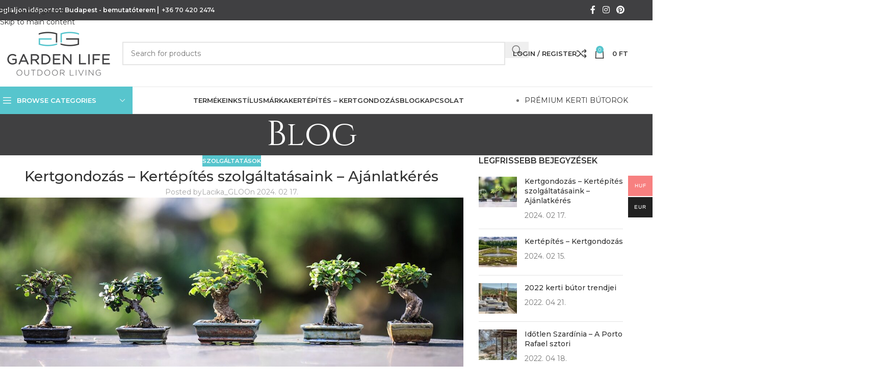

--- FILE ---
content_type: text/html; charset=UTF-8
request_url: https://gardenlifeoutdoor.hu/szolgaltatasok/kertgondozas-kertepites-szolgaltatasaink/
body_size: 32059
content:
<!DOCTYPE html>
<html lang="hu">
<head>
	<meta charset="UTF-8">
	<link rel="profile" href="https://gmpg.org/xfn/11">
	<link rel="pingback" href="https://gardenlifeoutdoor.hu/xmlrpc.php">

	<meta name='robots' content='index, follow, max-image-preview:large, max-snippet:-1, max-video-preview:-1' />
<script id="cookieyes" type="text/javascript" src="https://cdn-cookieyes.com/client_data/f47ab00650d306e06462614c/script.js"></script>
	<!-- This site is optimized with the Yoast SEO plugin v26.8 - https://yoast.com/product/yoast-seo-wordpress/ -->
	<title>Kertgondozás - Kertépítés szolgáltatásaink - Ajánlatkérés - 🌴 Garden Life Outdoor Living</title>
	<meta name="description" content="Különleges igényű kertépítés, kertgondozás? Az egyedi kertépítés szolgáltatásainkkal garantáljuk, hogy kertje álmai környezetévé válik." />
	<link rel="canonical" href="https://gardenlifeoutdoor.hu/szolgaltatasok/kertgondozas-kertepites-szolgaltatasaink/" />
	<meta property="og:locale" content="hu_HU" />
	<meta property="og:type" content="article" />
	<meta property="og:title" content="Kertgondozás - Kertépítés szolgáltatásaink - Ajánlatkérés - 🌴 Garden Life Outdoor Living" />
	<meta property="og:description" content="Különleges igényű kertépítés, kertgondozás? Az egyedi kertépítés szolgáltatásainkkal garantáljuk, hogy kertje álmai környezetévé válik." />
	<meta property="og:url" content="https://gardenlifeoutdoor.hu/szolgaltatasok/kertgondozas-kertepites-szolgaltatasaink/" />
	<meta property="og:site_name" content="🌴 Garden Life Outdoor Living" />
	<meta property="article:published_time" content="2024-02-17T12:22:34+00:00" />
	<meta property="article:modified_time" content="2024-04-10T19:24:58+00:00" />
	<meta property="og:image" content="https://gardenlifeoutdoor.hu/wp-content/uploads/2024/02/kertgondozas_04-e1708171958121.jpeg" />
	<meta property="og:image:width" content="1280" />
	<meta property="og:image:height" content="499" />
	<meta property="og:image:type" content="image/jpeg" />
	<meta name="author" content="Lacika_GLO" />
	<meta name="twitter:card" content="summary_large_image" />
	<meta name="twitter:label1" content="Szerző:" />
	<meta name="twitter:data1" content="Lacika_GLO" />
	<meta name="twitter:label2" content="Becsült olvasási idő" />
	<meta name="twitter:data2" content="4 perc" />
	<script type="application/ld+json" class="yoast-schema-graph">{"@context":"https://schema.org","@graph":[{"@type":"Article","@id":"https://gardenlifeoutdoor.hu/szolgaltatasok/kertgondozas-kertepites-szolgaltatasaink/#article","isPartOf":{"@id":"https://gardenlifeoutdoor.hu/szolgaltatasok/kertgondozas-kertepites-szolgaltatasaink/"},"author":{"name":"Lacika_GLO","@id":"https://gardenlifeoutdoor.hu/#/schema/person/9a3394cb0e7ac14704bbe41aec3b7674"},"headline":"Kertgondozás &#8211; Kertépítés szolgáltatásaink &#8211; Ajánlatkérés","datePublished":"2024-02-17T12:22:34+00:00","dateModified":"2024-04-10T19:24:58+00:00","mainEntityOfPage":{"@id":"https://gardenlifeoutdoor.hu/szolgaltatasok/kertgondozas-kertepites-szolgaltatasaink/"},"wordCount":1139,"image":{"@id":"https://gardenlifeoutdoor.hu/szolgaltatasok/kertgondozas-kertepites-szolgaltatasaink/#primaryimage"},"thumbnailUrl":"https://gardenlifeoutdoor.hu/wp-content/uploads/2024/02/kertgondozas_04-e1708171958121.jpeg","keywords":["Fűnyírás","kertépítés","kertgondozás"],"articleSection":["Szolgáltatások"],"inLanguage":"hu"},{"@type":"WebPage","@id":"https://gardenlifeoutdoor.hu/szolgaltatasok/kertgondozas-kertepites-szolgaltatasaink/","url":"https://gardenlifeoutdoor.hu/szolgaltatasok/kertgondozas-kertepites-szolgaltatasaink/","name":"Kertgondozás - Kertépítés szolgáltatásaink - Ajánlatkérés - 🌴 Garden Life Outdoor Living","isPartOf":{"@id":"https://gardenlifeoutdoor.hu/#website"},"primaryImageOfPage":{"@id":"https://gardenlifeoutdoor.hu/szolgaltatasok/kertgondozas-kertepites-szolgaltatasaink/#primaryimage"},"image":{"@id":"https://gardenlifeoutdoor.hu/szolgaltatasok/kertgondozas-kertepites-szolgaltatasaink/#primaryimage"},"thumbnailUrl":"https://gardenlifeoutdoor.hu/wp-content/uploads/2024/02/kertgondozas_04-e1708171958121.jpeg","datePublished":"2024-02-17T12:22:34+00:00","dateModified":"2024-04-10T19:24:58+00:00","author":{"@id":"https://gardenlifeoutdoor.hu/#/schema/person/9a3394cb0e7ac14704bbe41aec3b7674"},"description":"Különleges igényű kertépítés, kertgondozás? Az egyedi kertépítés szolgáltatásainkkal garantáljuk, hogy kertje álmai környezetévé válik.","breadcrumb":{"@id":"https://gardenlifeoutdoor.hu/szolgaltatasok/kertgondozas-kertepites-szolgaltatasaink/#breadcrumb"},"inLanguage":"hu","potentialAction":[{"@type":"ReadAction","target":["https://gardenlifeoutdoor.hu/szolgaltatasok/kertgondozas-kertepites-szolgaltatasaink/"]}]},{"@type":"ImageObject","inLanguage":"hu","@id":"https://gardenlifeoutdoor.hu/szolgaltatasok/kertgondozas-kertepites-szolgaltatasaink/#primaryimage","url":"https://gardenlifeoutdoor.hu/wp-content/uploads/2024/02/kertgondozas_04-e1708171958121.jpeg","contentUrl":"https://gardenlifeoutdoor.hu/wp-content/uploads/2024/02/kertgondozas_04-e1708171958121.jpeg","width":1280,"height":499,"caption":"kertgondozas_04"},{"@type":"BreadcrumbList","@id":"https://gardenlifeoutdoor.hu/szolgaltatasok/kertgondozas-kertepites-szolgaltatasaink/#breadcrumb","itemListElement":[{"@type":"ListItem","position":1,"name":"Home","item":"https://gardenlifeoutdoor.hu/"},{"@type":"ListItem","position":2,"name":"Blog","item":"https://gardenlifeoutdoor.hu/blog/"},{"@type":"ListItem","position":3,"name":"Kertgondozás &#8211; Kertépítés szolgáltatásaink &#8211; Ajánlatkérés"}]},{"@type":"WebSite","@id":"https://gardenlifeoutdoor.hu/#website","url":"https://gardenlifeoutdoor.hu/","name":"🌴 Garden Life Outdoor Living","description":"Kerti bútorok és kiegészítők","potentialAction":[{"@type":"SearchAction","target":{"@type":"EntryPoint","urlTemplate":"https://gardenlifeoutdoor.hu/?s={search_term_string}"},"query-input":{"@type":"PropertyValueSpecification","valueRequired":true,"valueName":"search_term_string"}}],"inLanguage":"hu"},{"@type":"Person","@id":"https://gardenlifeoutdoor.hu/#/schema/person/9a3394cb0e7ac14704bbe41aec3b7674","name":"Lacika_GLO","url":"https://gardenlifeoutdoor.hu/author/lacika_glo/"}]}</script>
	<!-- / Yoast SEO plugin. -->


<link rel='dns-prefetch' href='//www.googletagmanager.com' />
<link rel='dns-prefetch' href='//fonts.googleapis.com' />
<link rel="alternate" type="application/rss+xml" title="🌴 Garden Life Outdoor Living &raquo; hírcsatorna" href="https://gardenlifeoutdoor.hu/feed/" />
<link rel="alternate" type="application/rss+xml" title="🌴 Garden Life Outdoor Living &raquo; hozzászólás hírcsatorna" href="https://gardenlifeoutdoor.hu/comments/feed/" />
<link rel="alternate" title="oEmbed (JSON)" type="application/json+oembed" href="https://gardenlifeoutdoor.hu/wp-json/oembed/1.0/embed?url=https%3A%2F%2Fgardenlifeoutdoor.hu%2Fszolgaltatasok%2Fkertgondozas-kertepites-szolgaltatasaink%2F" />
<link rel="alternate" title="oEmbed (XML)" type="text/xml+oembed" href="https://gardenlifeoutdoor.hu/wp-json/oembed/1.0/embed?url=https%3A%2F%2Fgardenlifeoutdoor.hu%2Fszolgaltatasok%2Fkertgondozas-kertepites-szolgaltatasaink%2F&#038;format=xml" />
<style id='wp-img-auto-sizes-contain-inline-css' type='text/css'>
img:is([sizes=auto i],[sizes^="auto," i]){contain-intrinsic-size:3000px 1500px}
/*# sourceURL=wp-img-auto-sizes-contain-inline-css */
</style>
<link rel='stylesheet' id='wp-block-library-css' href='https://gardenlifeoutdoor.hu/wp-includes/css/dist/block-library/style.min.css' type='text/css' media='all' />
<link rel='stylesheet' id='wc-blocks-style-css' href='https://gardenlifeoutdoor.hu/wp-content/plugins/woocommerce/assets/client/blocks/wc-blocks.css' type='text/css' media='all' />
<style id='global-styles-inline-css' type='text/css'>
:root{--wp--preset--aspect-ratio--square: 1;--wp--preset--aspect-ratio--4-3: 4/3;--wp--preset--aspect-ratio--3-4: 3/4;--wp--preset--aspect-ratio--3-2: 3/2;--wp--preset--aspect-ratio--2-3: 2/3;--wp--preset--aspect-ratio--16-9: 16/9;--wp--preset--aspect-ratio--9-16: 9/16;--wp--preset--color--black: #000000;--wp--preset--color--cyan-bluish-gray: #abb8c3;--wp--preset--color--white: #ffffff;--wp--preset--color--pale-pink: #f78da7;--wp--preset--color--vivid-red: #cf2e2e;--wp--preset--color--luminous-vivid-orange: #ff6900;--wp--preset--color--luminous-vivid-amber: #fcb900;--wp--preset--color--light-green-cyan: #7bdcb5;--wp--preset--color--vivid-green-cyan: #00d084;--wp--preset--color--pale-cyan-blue: #8ed1fc;--wp--preset--color--vivid-cyan-blue: #0693e3;--wp--preset--color--vivid-purple: #9b51e0;--wp--preset--gradient--vivid-cyan-blue-to-vivid-purple: linear-gradient(135deg,rgb(6,147,227) 0%,rgb(155,81,224) 100%);--wp--preset--gradient--light-green-cyan-to-vivid-green-cyan: linear-gradient(135deg,rgb(122,220,180) 0%,rgb(0,208,130) 100%);--wp--preset--gradient--luminous-vivid-amber-to-luminous-vivid-orange: linear-gradient(135deg,rgb(252,185,0) 0%,rgb(255,105,0) 100%);--wp--preset--gradient--luminous-vivid-orange-to-vivid-red: linear-gradient(135deg,rgb(255,105,0) 0%,rgb(207,46,46) 100%);--wp--preset--gradient--very-light-gray-to-cyan-bluish-gray: linear-gradient(135deg,rgb(238,238,238) 0%,rgb(169,184,195) 100%);--wp--preset--gradient--cool-to-warm-spectrum: linear-gradient(135deg,rgb(74,234,220) 0%,rgb(151,120,209) 20%,rgb(207,42,186) 40%,rgb(238,44,130) 60%,rgb(251,105,98) 80%,rgb(254,248,76) 100%);--wp--preset--gradient--blush-light-purple: linear-gradient(135deg,rgb(255,206,236) 0%,rgb(152,150,240) 100%);--wp--preset--gradient--blush-bordeaux: linear-gradient(135deg,rgb(254,205,165) 0%,rgb(254,45,45) 50%,rgb(107,0,62) 100%);--wp--preset--gradient--luminous-dusk: linear-gradient(135deg,rgb(255,203,112) 0%,rgb(199,81,192) 50%,rgb(65,88,208) 100%);--wp--preset--gradient--pale-ocean: linear-gradient(135deg,rgb(255,245,203) 0%,rgb(182,227,212) 50%,rgb(51,167,181) 100%);--wp--preset--gradient--electric-grass: linear-gradient(135deg,rgb(202,248,128) 0%,rgb(113,206,126) 100%);--wp--preset--gradient--midnight: linear-gradient(135deg,rgb(2,3,129) 0%,rgb(40,116,252) 100%);--wp--preset--font-size--small: 13px;--wp--preset--font-size--medium: 20px;--wp--preset--font-size--large: 36px;--wp--preset--font-size--x-large: 42px;--wp--preset--spacing--20: 0.44rem;--wp--preset--spacing--30: 0.67rem;--wp--preset--spacing--40: 1rem;--wp--preset--spacing--50: 1.5rem;--wp--preset--spacing--60: 2.25rem;--wp--preset--spacing--70: 3.38rem;--wp--preset--spacing--80: 5.06rem;--wp--preset--shadow--natural: 6px 6px 9px rgba(0, 0, 0, 0.2);--wp--preset--shadow--deep: 12px 12px 50px rgba(0, 0, 0, 0.4);--wp--preset--shadow--sharp: 6px 6px 0px rgba(0, 0, 0, 0.2);--wp--preset--shadow--outlined: 6px 6px 0px -3px rgb(255, 255, 255), 6px 6px rgb(0, 0, 0);--wp--preset--shadow--crisp: 6px 6px 0px rgb(0, 0, 0);}:where(body) { margin: 0; }.wp-site-blocks > .alignleft { float: left; margin-right: 2em; }.wp-site-blocks > .alignright { float: right; margin-left: 2em; }.wp-site-blocks > .aligncenter { justify-content: center; margin-left: auto; margin-right: auto; }:where(.is-layout-flex){gap: 0.5em;}:where(.is-layout-grid){gap: 0.5em;}.is-layout-flow > .alignleft{float: left;margin-inline-start: 0;margin-inline-end: 2em;}.is-layout-flow > .alignright{float: right;margin-inline-start: 2em;margin-inline-end: 0;}.is-layout-flow > .aligncenter{margin-left: auto !important;margin-right: auto !important;}.is-layout-constrained > .alignleft{float: left;margin-inline-start: 0;margin-inline-end: 2em;}.is-layout-constrained > .alignright{float: right;margin-inline-start: 2em;margin-inline-end: 0;}.is-layout-constrained > .aligncenter{margin-left: auto !important;margin-right: auto !important;}.is-layout-constrained > :where(:not(.alignleft):not(.alignright):not(.alignfull)){margin-left: auto !important;margin-right: auto !important;}body .is-layout-flex{display: flex;}.is-layout-flex{flex-wrap: wrap;align-items: center;}.is-layout-flex > :is(*, div){margin: 0;}body .is-layout-grid{display: grid;}.is-layout-grid > :is(*, div){margin: 0;}body{padding-top: 0px;padding-right: 0px;padding-bottom: 0px;padding-left: 0px;}a:where(:not(.wp-element-button)){text-decoration: none;}:root :where(.wp-element-button, .wp-block-button__link){background-color: #32373c;border-width: 0;color: #fff;font-family: inherit;font-size: inherit;font-style: inherit;font-weight: inherit;letter-spacing: inherit;line-height: inherit;padding-top: calc(0.667em + 2px);padding-right: calc(1.333em + 2px);padding-bottom: calc(0.667em + 2px);padding-left: calc(1.333em + 2px);text-decoration: none;text-transform: inherit;}.has-black-color{color: var(--wp--preset--color--black) !important;}.has-cyan-bluish-gray-color{color: var(--wp--preset--color--cyan-bluish-gray) !important;}.has-white-color{color: var(--wp--preset--color--white) !important;}.has-pale-pink-color{color: var(--wp--preset--color--pale-pink) !important;}.has-vivid-red-color{color: var(--wp--preset--color--vivid-red) !important;}.has-luminous-vivid-orange-color{color: var(--wp--preset--color--luminous-vivid-orange) !important;}.has-luminous-vivid-amber-color{color: var(--wp--preset--color--luminous-vivid-amber) !important;}.has-light-green-cyan-color{color: var(--wp--preset--color--light-green-cyan) !important;}.has-vivid-green-cyan-color{color: var(--wp--preset--color--vivid-green-cyan) !important;}.has-pale-cyan-blue-color{color: var(--wp--preset--color--pale-cyan-blue) !important;}.has-vivid-cyan-blue-color{color: var(--wp--preset--color--vivid-cyan-blue) !important;}.has-vivid-purple-color{color: var(--wp--preset--color--vivid-purple) !important;}.has-black-background-color{background-color: var(--wp--preset--color--black) !important;}.has-cyan-bluish-gray-background-color{background-color: var(--wp--preset--color--cyan-bluish-gray) !important;}.has-white-background-color{background-color: var(--wp--preset--color--white) !important;}.has-pale-pink-background-color{background-color: var(--wp--preset--color--pale-pink) !important;}.has-vivid-red-background-color{background-color: var(--wp--preset--color--vivid-red) !important;}.has-luminous-vivid-orange-background-color{background-color: var(--wp--preset--color--luminous-vivid-orange) !important;}.has-luminous-vivid-amber-background-color{background-color: var(--wp--preset--color--luminous-vivid-amber) !important;}.has-light-green-cyan-background-color{background-color: var(--wp--preset--color--light-green-cyan) !important;}.has-vivid-green-cyan-background-color{background-color: var(--wp--preset--color--vivid-green-cyan) !important;}.has-pale-cyan-blue-background-color{background-color: var(--wp--preset--color--pale-cyan-blue) !important;}.has-vivid-cyan-blue-background-color{background-color: var(--wp--preset--color--vivid-cyan-blue) !important;}.has-vivid-purple-background-color{background-color: var(--wp--preset--color--vivid-purple) !important;}.has-black-border-color{border-color: var(--wp--preset--color--black) !important;}.has-cyan-bluish-gray-border-color{border-color: var(--wp--preset--color--cyan-bluish-gray) !important;}.has-white-border-color{border-color: var(--wp--preset--color--white) !important;}.has-pale-pink-border-color{border-color: var(--wp--preset--color--pale-pink) !important;}.has-vivid-red-border-color{border-color: var(--wp--preset--color--vivid-red) !important;}.has-luminous-vivid-orange-border-color{border-color: var(--wp--preset--color--luminous-vivid-orange) !important;}.has-luminous-vivid-amber-border-color{border-color: var(--wp--preset--color--luminous-vivid-amber) !important;}.has-light-green-cyan-border-color{border-color: var(--wp--preset--color--light-green-cyan) !important;}.has-vivid-green-cyan-border-color{border-color: var(--wp--preset--color--vivid-green-cyan) !important;}.has-pale-cyan-blue-border-color{border-color: var(--wp--preset--color--pale-cyan-blue) !important;}.has-vivid-cyan-blue-border-color{border-color: var(--wp--preset--color--vivid-cyan-blue) !important;}.has-vivid-purple-border-color{border-color: var(--wp--preset--color--vivid-purple) !important;}.has-vivid-cyan-blue-to-vivid-purple-gradient-background{background: var(--wp--preset--gradient--vivid-cyan-blue-to-vivid-purple) !important;}.has-light-green-cyan-to-vivid-green-cyan-gradient-background{background: var(--wp--preset--gradient--light-green-cyan-to-vivid-green-cyan) !important;}.has-luminous-vivid-amber-to-luminous-vivid-orange-gradient-background{background: var(--wp--preset--gradient--luminous-vivid-amber-to-luminous-vivid-orange) !important;}.has-luminous-vivid-orange-to-vivid-red-gradient-background{background: var(--wp--preset--gradient--luminous-vivid-orange-to-vivid-red) !important;}.has-very-light-gray-to-cyan-bluish-gray-gradient-background{background: var(--wp--preset--gradient--very-light-gray-to-cyan-bluish-gray) !important;}.has-cool-to-warm-spectrum-gradient-background{background: var(--wp--preset--gradient--cool-to-warm-spectrum) !important;}.has-blush-light-purple-gradient-background{background: var(--wp--preset--gradient--blush-light-purple) !important;}.has-blush-bordeaux-gradient-background{background: var(--wp--preset--gradient--blush-bordeaux) !important;}.has-luminous-dusk-gradient-background{background: var(--wp--preset--gradient--luminous-dusk) !important;}.has-pale-ocean-gradient-background{background: var(--wp--preset--gradient--pale-ocean) !important;}.has-electric-grass-gradient-background{background: var(--wp--preset--gradient--electric-grass) !important;}.has-midnight-gradient-background{background: var(--wp--preset--gradient--midnight) !important;}.has-small-font-size{font-size: var(--wp--preset--font-size--small) !important;}.has-medium-font-size{font-size: var(--wp--preset--font-size--medium) !important;}.has-large-font-size{font-size: var(--wp--preset--font-size--large) !important;}.has-x-large-font-size{font-size: var(--wp--preset--font-size--x-large) !important;}
/*# sourceURL=global-styles-inline-css */
</style>

<style id='woocommerce-inline-inline-css' type='text/css'>
.woocommerce form .form-row .required { visibility: visible; }
/*# sourceURL=woocommerce-inline-inline-css */
</style>
<link rel='stylesheet' id='woo-multi-currency-css' href='https://gardenlifeoutdoor.hu/wp-content/plugins/woo-multi-currency/css/woo-multi-currency.min.css' type='text/css' media='all' />
<style id='woo-multi-currency-inline-css' type='text/css'>
.woo-multi-currency .wmc-list-currencies .wmc-currency.wmc-active,.woo-multi-currency .wmc-list-currencies .wmc-currency:hover {background: #f78080 !important;}
		.woo-multi-currency .wmc-list-currencies .wmc-currency,.woo-multi-currency .wmc-title, .woo-multi-currency.wmc-price-switcher a {background: #212121 !important;}
		.woo-multi-currency .wmc-title, .woo-multi-currency .wmc-list-currencies .wmc-currency span,.woo-multi-currency .wmc-list-currencies .wmc-currency a,.woo-multi-currency.wmc-price-switcher a {color: #ffffff !important;}.woo-multi-currency.wmc-shortcode .wmc-currency{background-color:#ffffff;color:#212121}.woo-multi-currency.wmc-shortcode .wmc-currency.wmc-active,.woo-multi-currency.wmc-shortcode .wmc-current-currency{background-color:#ffffff;color:#212121}.woo-multi-currency.wmc-shortcode.vertical-currency-symbols-circle:not(.wmc-currency-trigger-click) .wmc-currency-wrapper:hover .wmc-sub-currency,.woo-multi-currency.wmc-shortcode.vertical-currency-symbols-circle.wmc-currency-trigger-click .wmc-sub-currency{animation: height_slide 100ms;}@keyframes height_slide {0% {height: 0;} 100% {height: 100%;} }
/*# sourceURL=woo-multi-currency-inline-css */
</style>
<link rel='stylesheet' id='wmc-flags-css' href='https://gardenlifeoutdoor.hu/wp-content/plugins/woo-multi-currency/css/flags-64.min.css' type='text/css' media='all' />
<link rel='stylesheet' id='solid-affiliate-shared-css-css' href='https://gardenlifeoutdoor.hu/wp-content/plugins/solid_affiliate/app/../assets/css/shared.css' type='text/css' media='all' />
<link rel='stylesheet' id='js_composer_front-css' href='https://gardenlifeoutdoor.hu/wp-content/plugins/js_composer/assets/css/js_composer.min.css' type='text/css' media='all' />
<link rel='stylesheet' id='wd-widget-price-filter-css' href='https://gardenlifeoutdoor.hu/wp-content/themes/woodmart/css/parts/woo-widget-price-filter.min.css' type='text/css' media='all' />
<link rel='stylesheet' id='wd-widget-woo-other-css' href='https://gardenlifeoutdoor.hu/wp-content/themes/woodmart/css/parts/woo-widget-other.min.css' type='text/css' media='all' />
<link rel='stylesheet' id='gpls_woo_rfq_css-css' href='https://gardenlifeoutdoor.hu/wp-content/plugins/woo-rfq-for-woocommerce/gpls_assets/css/gpls_woo_rfq.css' type='text/css' media='all' />
<link rel='stylesheet' id='wd-style-base-css' href='https://gardenlifeoutdoor.hu/wp-content/themes/woodmart/css/parts/base.min.css' type='text/css' media='all' />
<link rel='stylesheet' id='wd-helpers-wpb-elem-css' href='https://gardenlifeoutdoor.hu/wp-content/themes/woodmart/css/parts/helpers-wpb-elem.min.css' type='text/css' media='all' />
<link rel='stylesheet' id='wd-wpbakery-base-css' href='https://gardenlifeoutdoor.hu/wp-content/themes/woodmart/css/parts/int-wpb-base.min.css' type='text/css' media='all' />
<link rel='stylesheet' id='wd-wpbakery-base-deprecated-css' href='https://gardenlifeoutdoor.hu/wp-content/themes/woodmart/css/parts/int-wpb-base-deprecated.min.css' type='text/css' media='all' />
<link rel='stylesheet' id='wd-int-wordfence-css' href='https://gardenlifeoutdoor.hu/wp-content/themes/woodmart/css/parts/int-wordfence.min.css' type='text/css' media='all' />
<link rel='stylesheet' id='wd-notices-fixed-css' href='https://gardenlifeoutdoor.hu/wp-content/themes/woodmart/css/parts/woo-opt-sticky-notices-old.min.css' type='text/css' media='all' />
<link rel='stylesheet' id='wd-woocommerce-base-css' href='https://gardenlifeoutdoor.hu/wp-content/themes/woodmart/css/parts/woocommerce-base.min.css' type='text/css' media='all' />
<link rel='stylesheet' id='wd-mod-star-rating-css' href='https://gardenlifeoutdoor.hu/wp-content/themes/woodmart/css/parts/mod-star-rating.min.css' type='text/css' media='all' />
<link rel='stylesheet' id='wd-woocommerce-block-notices-css' href='https://gardenlifeoutdoor.hu/wp-content/themes/woodmart/css/parts/woo-mod-block-notices.min.css' type='text/css' media='all' />
<link rel='stylesheet' id='wd-woo-mod-shop-attributes-css' href='https://gardenlifeoutdoor.hu/wp-content/themes/woodmart/css/parts/woo-mod-shop-attributes.min.css' type='text/css' media='all' />
<link rel='stylesheet' id='wd-wp-blocks-css' href='https://gardenlifeoutdoor.hu/wp-content/themes/woodmart/css/parts/wp-blocks.min.css' type='text/css' media='all' />
<link rel='stylesheet' id='child-style-css' href='https://gardenlifeoutdoor.hu/wp-content/themes/woodmart-child/style.css' type='text/css' media='all' />
<link rel='stylesheet' id='wd-header-base-css' href='https://gardenlifeoutdoor.hu/wp-content/themes/woodmart/css/parts/header-base.min.css' type='text/css' media='all' />
<link rel='stylesheet' id='wd-mod-tools-css' href='https://gardenlifeoutdoor.hu/wp-content/themes/woodmart/css/parts/mod-tools.min.css' type='text/css' media='all' />
<link rel='stylesheet' id='wd-header-elements-base-css' href='https://gardenlifeoutdoor.hu/wp-content/themes/woodmart/css/parts/header-el-base.min.css' type='text/css' media='all' />
<link rel='stylesheet' id='wd-social-icons-css' href='https://gardenlifeoutdoor.hu/wp-content/themes/woodmart/css/parts/el-social-icons.min.css' type='text/css' media='all' />
<link rel='stylesheet' id='wd-header-search-css' href='https://gardenlifeoutdoor.hu/wp-content/themes/woodmart/css/parts/header-el-search.min.css' type='text/css' media='all' />
<link rel='stylesheet' id='wd-header-search-form-css' href='https://gardenlifeoutdoor.hu/wp-content/themes/woodmart/css/parts/header-el-search-form.min.css' type='text/css' media='all' />
<link rel='stylesheet' id='wd-wd-search-form-css' href='https://gardenlifeoutdoor.hu/wp-content/themes/woodmart/css/parts/wd-search-form.min.css' type='text/css' media='all' />
<link rel='stylesheet' id='wd-wd-search-results-css' href='https://gardenlifeoutdoor.hu/wp-content/themes/woodmart/css/parts/wd-search-results.min.css' type='text/css' media='all' />
<link rel='stylesheet' id='wd-wd-search-dropdown-css' href='https://gardenlifeoutdoor.hu/wp-content/themes/woodmart/css/parts/wd-search-dropdown.min.css' type='text/css' media='all' />
<link rel='stylesheet' id='wd-woo-mod-login-form-css' href='https://gardenlifeoutdoor.hu/wp-content/themes/woodmart/css/parts/woo-mod-login-form.min.css' type='text/css' media='all' />
<link rel='stylesheet' id='wd-header-my-account-css' href='https://gardenlifeoutdoor.hu/wp-content/themes/woodmart/css/parts/header-el-my-account.min.css' type='text/css' media='all' />
<link rel='stylesheet' id='wd-header-cart-side-css' href='https://gardenlifeoutdoor.hu/wp-content/themes/woodmart/css/parts/header-el-cart-side.min.css' type='text/css' media='all' />
<link rel='stylesheet' id='wd-header-cart-css' href='https://gardenlifeoutdoor.hu/wp-content/themes/woodmart/css/parts/header-el-cart.min.css' type='text/css' media='all' />
<link rel='stylesheet' id='wd-widget-shopping-cart-css' href='https://gardenlifeoutdoor.hu/wp-content/themes/woodmart/css/parts/woo-widget-shopping-cart.min.css' type='text/css' media='all' />
<link rel='stylesheet' id='wd-widget-product-list-css' href='https://gardenlifeoutdoor.hu/wp-content/themes/woodmart/css/parts/woo-widget-product-list.min.css' type='text/css' media='all' />
<link rel='stylesheet' id='wd-header-mobile-nav-dropdown-css' href='https://gardenlifeoutdoor.hu/wp-content/themes/woodmart/css/parts/header-el-mobile-nav-dropdown.min.css' type='text/css' media='all' />
<link rel='stylesheet' id='wd-header-categories-nav-css' href='https://gardenlifeoutdoor.hu/wp-content/themes/woodmart/css/parts/header-el-category-nav.min.css' type='text/css' media='all' />
<link rel='stylesheet' id='wd-mod-nav-vertical-css' href='https://gardenlifeoutdoor.hu/wp-content/themes/woodmart/css/parts/mod-nav-vertical.min.css' type='text/css' media='all' />
<link rel='stylesheet' id='wd-mod-nav-vertical-design-default-css' href='https://gardenlifeoutdoor.hu/wp-content/themes/woodmart/css/parts/mod-nav-vertical-design-default.min.css' type='text/css' media='all' />
<link rel='stylesheet' id='wd-mod-nav-menu-label-css' href='https://gardenlifeoutdoor.hu/wp-content/themes/woodmart/css/parts/mod-nav-menu-label.min.css' type='text/css' media='all' />
<link rel='stylesheet' id='wd-page-title-css' href='https://gardenlifeoutdoor.hu/wp-content/themes/woodmart/css/parts/page-title.min.css' type='text/css' media='all' />
<link rel='stylesheet' id='wd-post-types-mod-predefined-css' href='https://gardenlifeoutdoor.hu/wp-content/themes/woodmart/css/parts/post-types-mod-predefined.min.css' type='text/css' media='all' />
<link rel='stylesheet' id='wd-post-types-mod-categories-style-bg-css' href='https://gardenlifeoutdoor.hu/wp-content/themes/woodmart/css/parts/post-types-mod-categories-style-bg.min.css' type='text/css' media='all' />
<link rel='stylesheet' id='wd-blog-single-predefined-css' href='https://gardenlifeoutdoor.hu/wp-content/themes/woodmart/css/parts/blog-single-predefined.min.css' type='text/css' media='all' />
<link rel='stylesheet' id='wd-blog-mod-author-css' href='https://gardenlifeoutdoor.hu/wp-content/themes/woodmart/css/parts/blog-mod-author.min.css' type='text/css' media='all' />
<link rel='stylesheet' id='wd-blog-mod-comments-button-css' href='https://gardenlifeoutdoor.hu/wp-content/themes/woodmart/css/parts/blog-mod-comments-button.min.css' type='text/css' media='all' />
<link rel='stylesheet' id='wd-wpcf7-css' href='https://gardenlifeoutdoor.hu/wp-content/themes/woodmart/css/parts/int-wpcf7.min.css' type='text/css' media='all' />
<link rel='stylesheet' id='wd-single-post-el-tags-css' href='https://gardenlifeoutdoor.hu/wp-content/themes/woodmart/css/parts/single-post-el-tags.min.css' type='text/css' media='all' />
<link rel='stylesheet' id='wd-post-types-mod-comments-css' href='https://gardenlifeoutdoor.hu/wp-content/themes/woodmart/css/parts/post-types-mod-comments.min.css' type='text/css' media='all' />
<link rel='stylesheet' id='wd-off-canvas-sidebar-css' href='https://gardenlifeoutdoor.hu/wp-content/themes/woodmart/css/parts/opt-off-canvas-sidebar.min.css' type='text/css' media='all' />
<link rel='stylesheet' id='wd-widget-wd-recent-posts-css' href='https://gardenlifeoutdoor.hu/wp-content/themes/woodmart/css/parts/widget-wd-recent-posts.min.css' type='text/css' media='all' />
<link rel='stylesheet' id='wd-footer-base-css' href='https://gardenlifeoutdoor.hu/wp-content/themes/woodmart/css/parts/footer-base.min.css' type='text/css' media='all' />
<link rel='stylesheet' id='wd-swiper-css' href='https://gardenlifeoutdoor.hu/wp-content/themes/woodmart/css/parts/lib-swiper.min.css' type='text/css' media='all' />
<link rel='stylesheet' id='wd-brands-css' href='https://gardenlifeoutdoor.hu/wp-content/themes/woodmart/css/parts/el-brand.min.css' type='text/css' media='all' />
<link rel='stylesheet' id='wd-scroll-top-css' href='https://gardenlifeoutdoor.hu/wp-content/themes/woodmart/css/parts/opt-scrolltotop.min.css' type='text/css' media='all' />
<link rel='stylesheet' id='wd-header-my-account-sidebar-css' href='https://gardenlifeoutdoor.hu/wp-content/themes/woodmart/css/parts/header-el-my-account-sidebar.min.css' type='text/css' media='all' />
<link rel='stylesheet' id='wd-mod-sticky-sidebar-opener-css' href='https://gardenlifeoutdoor.hu/wp-content/themes/woodmart/css/parts/mod-sticky-sidebar-opener.min.css' type='text/css' media='all' />
<link rel='stylesheet' id='wd-cookies-popup-css' href='https://gardenlifeoutdoor.hu/wp-content/themes/woodmart/css/parts/opt-cookies.min.css' type='text/css' media='all' />
<link rel='stylesheet' id='xts-google-fonts-css' href='https://fonts.googleapis.com/css?family=Montserrat%3A400%2C600%2C500%7CCinzel%3A400%2C600' type='text/css' media='all' />
<script type="text/javascript" id="woocommerce-google-analytics-integration-gtag-js-after">
/* <![CDATA[ */
/* Google Analytics for WooCommerce (gtag.js) */
					window.dataLayer = window.dataLayer || [];
					function gtag(){dataLayer.push(arguments);}
					// Set up default consent state.
					for ( const mode of [{"analytics_storage":"denied","ad_storage":"denied","ad_user_data":"denied","ad_personalization":"denied","region":["AT","BE","BG","HR","CY","CZ","DK","EE","FI","FR","DE","GR","HU","IS","IE","IT","LV","LI","LT","LU","MT","NL","NO","PL","PT","RO","SK","SI","ES","SE","GB","CH"]}] || [] ) {
						gtag( "consent", "default", { "wait_for_update": 500, ...mode } );
					}
					gtag("js", new Date());
					gtag("set", "developer_id.dOGY3NW", true);
					gtag("config", "G-4H2SLHX8H6", {"track_404":true,"allow_google_signals":true,"logged_in":false,"linker":{"domains":[],"allow_incoming":false},"custom_map":{"dimension1":"logged_in"}});
//# sourceURL=woocommerce-google-analytics-integration-gtag-js-after
/* ]]> */
</script>
<script type="text/javascript" src="https://gardenlifeoutdoor.hu/wp-includes/js/jquery/jquery.min.js" id="jquery-core-js"></script>
<script type="text/javascript" src="https://gardenlifeoutdoor.hu/wp-includes/js/jquery/jquery-migrate.min.js" id="jquery-migrate-js"></script>
<script type="text/javascript" src="https://gardenlifeoutdoor.hu/wp-content/plugins/woocommerce/assets/js/jquery-blockui/jquery.blockUI.min.js" id="wc-jquery-blockui-js" data-wp-strategy="defer"></script>
<script type="text/javascript" id="wc-add-to-cart-js-extra">
/* <![CDATA[ */
var wc_add_to_cart_params = {"ajax_url":"/wp-admin/admin-ajax.php","wc_ajax_url":"/?wc-ajax=%%endpoint%%","i18n_view_cart":"Kos\u00e1r","cart_url":"https://gardenlifeoutdoor.hu/kosar/","is_cart":"","cart_redirect_after_add":"no"};
//# sourceURL=wc-add-to-cart-js-extra
/* ]]> */
</script>
<script type="text/javascript" src="https://gardenlifeoutdoor.hu/wp-content/plugins/woocommerce/assets/js/frontend/add-to-cart.min.js" id="wc-add-to-cart-js" data-wp-strategy="defer"></script>
<script type="text/javascript" src="https://gardenlifeoutdoor.hu/wp-content/plugins/woocommerce/assets/js/js-cookie/js.cookie.min.js" id="wc-js-cookie-js" defer="defer" data-wp-strategy="defer"></script>
<script type="text/javascript" id="woocommerce-js-extra">
/* <![CDATA[ */
var woocommerce_params = {"ajax_url":"/wp-admin/admin-ajax.php","wc_ajax_url":"/?wc-ajax=%%endpoint%%","i18n_password_show":"Jelsz\u00f3 megjelen\u00edt\u00e9se","i18n_password_hide":"Jelsz\u00f3 elrejt\u00e9se"};
//# sourceURL=woocommerce-js-extra
/* ]]> */
</script>
<script type="text/javascript" src="https://gardenlifeoutdoor.hu/wp-content/plugins/woocommerce/assets/js/frontend/woocommerce.min.js" id="woocommerce-js" defer="defer" data-wp-strategy="defer"></script>
<script type="text/javascript" src="https://gardenlifeoutdoor.hu/wp-content/plugins/js_composer/assets/js/vendors/woocommerce-add-to-cart.js" id="vc_woocommerce-add-to-cart-js-js"></script>
<script type="text/javascript" id="woo-multi-currency-js-extra">
/* <![CDATA[ */
var wooMultiCurrencyParams = {"enableCacheCompatible":"0","ajaxUrl":"https://gardenlifeoutdoor.hu/wp-admin/admin-ajax.php","extra_params":[],"current_currency":"HUF","woo_subscription":""};
//# sourceURL=woo-multi-currency-js-extra
/* ]]> */
</script>
<script type="text/javascript" src="https://gardenlifeoutdoor.hu/wp-content/plugins/woo-multi-currency/js/woo-multi-currency.min.js" id="woo-multi-currency-js"></script>
<script type="text/javascript" id="solid-affiliate-visits-js-js-extra">
/* <![CDATA[ */
var sld_affiliate_js_variables = {"ajaxurl":"https://gardenlifeoutdoor.hu/wp-admin/admin-ajax.php","affiliate_param":"glo","visit_cookie_key":"solid_visit_id","visit_cookie_expiration_in_days":"60","is_cookies_disabled":"","landing_pages":{"is_landing_pages_enabled":true,"is_home_page_a_landing_page":false},"is_automatic_visit_tracking_disabled":""};
//# sourceURL=solid-affiliate-visits-js-js-extra
/* ]]> */
</script>
<script type="text/javascript" src="https://gardenlifeoutdoor.hu/wp-content/plugins/solid_affiliate/app/../assets/js/visits.js" id="solid-affiliate-visits-js-js"></script>
<script type="text/javascript" id="solid-affiliate-shared-js-js-extra">
/* <![CDATA[ */
var sld_affiliate_js_variables = {"ajaxurl":"https://gardenlifeoutdoor.hu/wp-admin/admin-ajax.php","affiliate_param":"glo","visit_cookie_key":"solid_visit_id","visit_cookie_expiration_in_days":"60","is_cookies_disabled":"","landing_pages":{"is_landing_pages_enabled":true,"is_home_page_a_landing_page":false},"is_automatic_visit_tracking_disabled":""};
//# sourceURL=solid-affiliate-shared-js-js-extra
/* ]]> */
</script>
<script type="text/javascript" src="https://gardenlifeoutdoor.hu/wp-content/plugins/solid_affiliate/app/../assets/js/solid-shared.js" id="solid-affiliate-shared-js-js"></script>
<script type="text/javascript" src="https://gardenlifeoutdoor.hu/wp-content/themes/woodmart/js/libs/device.min.js" id="wd-device-library-js"></script>
<script type="text/javascript" src="https://gardenlifeoutdoor.hu/wp-content/themes/woodmart/js/scripts/global/scrollBar.min.js" id="wd-scrollbar-js"></script>
<script></script><link rel="EditURI" type="application/rsd+xml" title="RSD" href="https://gardenlifeoutdoor.hu/xmlrpc.php?rsd" />
<link rel='shortlink' href='https://gardenlifeoutdoor.hu/?p=11123' />
<link rel="preload" href="https://gardenlifeoutdoor.hu/wp-content/uploads/2020/02/gardenlife-kerti-ulogarnitura.png" as="image">
<link rel="preload" href="https://gardenlifeoutdoor.hu/wp-content/uploads/2023/09/fuggofotel_optimized.png" as="image">

<link rel="preload" href="https://gardenlifeoutdoor.hu/wp-content/uploads/2023/09/mobil_small_GL_logo-2020x.png" as="image" media="(max-width: 480px)">
<link rel="preload" href="https://gardenlifeoutdoor.hu/wp-content/uploads/2023/09/small_GL_logo-2020x.png" as="image" media="(min-width: 481px)">					<meta name="viewport" content="width=device-width, initial-scale=1.0, maximum-scale=1.0, user-scalable=no">
										<noscript><style>.woocommerce-product-gallery{ opacity: 1 !important; }</style></noscript>
	<meta name="generator" content="Elementor 3.33.1; features: e_font_icon_svg, additional_custom_breakpoints; settings: css_print_method-external, google_font-enabled, font_display-swap">
			<style>
				.e-con.e-parent:nth-of-type(n+4):not(.e-lazyloaded):not(.e-no-lazyload),
				.e-con.e-parent:nth-of-type(n+4):not(.e-lazyloaded):not(.e-no-lazyload) * {
					background-image: none !important;
				}
				@media screen and (max-height: 1024px) {
					.e-con.e-parent:nth-of-type(n+3):not(.e-lazyloaded):not(.e-no-lazyload),
					.e-con.e-parent:nth-of-type(n+3):not(.e-lazyloaded):not(.e-no-lazyload) * {
						background-image: none !important;
					}
				}
				@media screen and (max-height: 640px) {
					.e-con.e-parent:nth-of-type(n+2):not(.e-lazyloaded):not(.e-no-lazyload),
					.e-con.e-parent:nth-of-type(n+2):not(.e-lazyloaded):not(.e-no-lazyload) * {
						background-image: none !important;
					}
				}
			</style>
			<meta name="generator" content="Powered by WPBakery Page Builder - drag and drop page builder for WordPress."/>
<link rel="icon" href="https://gardenlifeoutdoor.hu/wp-content/uploads/2021/02/cropped-GL-ikon-32x32.png" sizes="32x32" />
<link rel="icon" href="https://gardenlifeoutdoor.hu/wp-content/uploads/2021/02/cropped-GL-ikon-192x192.png" sizes="192x192" />
<link rel="apple-touch-icon" href="https://gardenlifeoutdoor.hu/wp-content/uploads/2021/02/cropped-GL-ikon-180x180.png" />
<meta name="msapplication-TileImage" content="https://gardenlifeoutdoor.hu/wp-content/uploads/2021/02/cropped-GL-ikon-270x270.png" />
<style>
		
		</style><style type="text/css" data-type="vc_shortcodes-default-css">.vc_do_btn{margin-bottom:22px;}</style><noscript><style> .wpb_animate_when_almost_visible { opacity: 1; }</style></noscript>			<style id="wd-style-header_528910-css" data-type="wd-style-header_528910">
				:root{
	--wd-top-bar-h: 40px;
	--wd-top-bar-sm-h: 38px;
	--wd-top-bar-sticky-h: .00001px;
	--wd-top-bar-brd-w: .00001px;

	--wd-header-general-h: 130px;
	--wd-header-general-sm-h: 65px;
	--wd-header-general-sticky-h: .00001px;
	--wd-header-general-brd-w: 1px;

	--wd-header-bottom-h: 52px;
	--wd-header-bottom-sm-h: .00001px;
	--wd-header-bottom-sticky-h: .00001px;
	--wd-header-bottom-brd-w: 1px;

	--wd-header-clone-h: 60px;

	--wd-header-brd-w: calc(var(--wd-top-bar-brd-w) + var(--wd-header-general-brd-w) + var(--wd-header-bottom-brd-w));
	--wd-header-h: calc(var(--wd-top-bar-h) + var(--wd-header-general-h) + var(--wd-header-bottom-h) + var(--wd-header-brd-w));
	--wd-header-sticky-h: calc(var(--wd-top-bar-sticky-h) + var(--wd-header-general-sticky-h) + var(--wd-header-bottom-sticky-h) + var(--wd-header-clone-h) + var(--wd-header-brd-w));
	--wd-header-sm-h: calc(var(--wd-top-bar-sm-h) + var(--wd-header-general-sm-h) + var(--wd-header-bottom-sm-h) + var(--wd-header-brd-w));
}

.whb-top-bar .wd-dropdown {
	margin-top: -1px;
}

.whb-top-bar .wd-dropdown:after {
	height: 10px;
}




:root:has(.whb-general-header.whb-border-boxed) {
	--wd-header-general-brd-w: .00001px;
}

@media (max-width: 1024px) {
:root:has(.whb-general-header.whb-hidden-mobile) {
	--wd-header-general-brd-w: .00001px;
}
}

:root:has(.whb-header-bottom.whb-border-boxed) {
	--wd-header-bottom-brd-w: .00001px;
}

@media (max-width: 1024px) {
:root:has(.whb-header-bottom.whb-hidden-mobile) {
	--wd-header-bottom-brd-w: .00001px;
}
}

.whb-header-bottom .wd-dropdown {
	margin-top: 5px;
}

.whb-header-bottom .wd-dropdown:after {
	height: 16px;
}


.whb-clone.whb-sticked .wd-dropdown:not(.sub-sub-menu) {
	margin-top: 9px;
}

.whb-clone.whb-sticked .wd-dropdown:not(.sub-sub-menu):after {
	height: 20px;
}

		
.whb-top-bar {
	background-color: rgba(64, 64, 66, 1);
}

.whb-general-header {
	border-color: rgba(232, 232, 232, 1);border-bottom-width: 1px;border-bottom-style: solid;
}

.whb-header-bottom {
	border-color: rgba(232, 232, 232, 1);border-bottom-width: 1px;border-bottom-style: solid;
}
			</style>
						<style id="wd-style-theme_settings_default-css" data-type="wd-style-theme_settings_default">
				@font-face {
	font-weight: normal;
	font-style: normal;
	font-family: "woodmart-font";
	src: url("//gardenlifeoutdoor.hu/wp-content/themes/woodmart/fonts/woodmart-font-1-400.woff2?v=8.3.9") format("woff2");
}

:root {
	--wd-text-font: "Montserrat", Arial, Helvetica, sans-serif;
	--wd-text-font-weight: 400;
	--wd-text-color: #777777;
	--wd-text-font-size: 14px;
	--wd-title-font: "Cinzel", Arial, Helvetica, sans-serif;
	--wd-title-font-weight: 400;
	--wd-title-color: #242424;
	--wd-entities-title-font: "Montserrat", Arial, Helvetica, sans-serif;
	--wd-entities-title-font-weight: 500;
	--wd-entities-title-color: #333333;
	--wd-entities-title-color-hover: rgb(51 51 51 / 65%);
	--wd-alternative-font: "Montserrat", Arial, Helvetica, sans-serif;
	--wd-widget-title-font: "Montserrat", Arial, Helvetica, sans-serif;
	--wd-widget-title-font-weight: 600;
	--wd-widget-title-transform: uppercase;
	--wd-widget-title-color: #333;
	--wd-widget-title-font-size: 16px;
	--wd-header-el-font: "Montserrat", Arial, Helvetica, sans-serif;
	--wd-header-el-font-weight: 600;
	--wd-header-el-transform: uppercase;
	--wd-header-el-font-size: 13px;
	--wd-otl-style: dotted;
	--wd-primary-color: #57c5cd;
	--wd-alternative-color: #404041;
	--btn-default-bgcolor: #f7f7f7;
	--btn-default-bgcolor-hover: #efefef;
	--btn-accented-bgcolor: #57c5cd;
	--btn-accented-bgcolor-hover: #57c5cd;
	--wd-form-brd-width: 2px;
	--notices-success-bg: #459647;
	--notices-success-color: #fff;
	--notices-warning-bg: #E0B252;
	--notices-warning-color: #fff;
	--wd-link-color: #333333;
	--wd-link-color-hover: #242424;
}
.wd-age-verify-wrap {
	--wd-popup-width: 500px;
}
.wd-popup.wd-promo-popup {
	background-color: #565656;
	background-image: none;
	background-repeat: no-repeat;
	background-size: contain;
	background-position: left center;
}
.wd-promo-popup-wrap {
	--wd-popup-width: 800px;
}
:is(.woodmart-woocommerce-layered-nav, .wd-product-category-filter) .wd-scroll-content {
	max-height: 602px;
}
.wd-page-title .wd-page-title-bg img {
	object-fit: cover;
	object-position: center center;
}
.wd-footer {
	background-color: #ffffff;
	background-image: none;
}
.mfp-wrap.wd-popup-quick-view-wrap {
	--wd-popup-width: 920px;
}
:root{
--wd-container-w: 1222px;
--wd-form-brd-radius: 0px;
--btn-default-color: #333;
--btn-default-color-hover: #333;
--btn-accented-color: #fff;
--btn-accented-color-hover: #fff;
--btn-default-brd-radius: 0px;
--btn-default-box-shadow: none;
--btn-default-box-shadow-hover: none;
--btn-default-box-shadow-active: none;
--btn-default-bottom: 0px;
--btn-accented-bottom-active: -1px;
--btn-accented-brd-radius: 0px;
--btn-accented-box-shadow: inset 0 -2px 0 rgba(0, 0, 0, .15);
--btn-accented-box-shadow-hover: inset 0 -2px 0 rgba(0, 0, 0, .15);
--wd-brd-radius: 0px;
}



.wd-page-title {
background-color: #404041;
}

.wd-header-nav.wd-full-height {
    display: none !important;
}

.wd-header-divider.wd-full-height {
    display: none !important;
}

.whb-column > .wd-social-icons {
    padding-right: 0px;
    padding-left: 0px;
}

span.wpcf7-list-item {display: block;}
			</style>
			<link rel='stylesheet' id='vc_font_awesome_5_shims-css' href='https://gardenlifeoutdoor.hu/wp-content/plugins/js_composer/assets/lib/vendor/dist/@fortawesome/fontawesome-free/css/v4-shims.min.css' type='text/css' media='all' />
<link rel='stylesheet' id='vc_font_awesome_6-css' href='https://gardenlifeoutdoor.hu/wp-content/plugins/js_composer/assets/lib/vendor/dist/@fortawesome/fontawesome-free/css/all.min.css' type='text/css' media='all' />
<link rel='stylesheet' id='vc_google_fonts_lato100100italic300300italicregularitalic700700italic900900italic-css' href='https://fonts.googleapis.com/css?family=Lato%3A100%2C100italic%2C300%2C300italic%2Cregular%2Citalic%2C700%2C700italic%2C900%2C900italic&#038;subset=latin' type='text/css' media='all' />
<link rel='stylesheet' id='dashicons-css' href='https://gardenlifeoutdoor.hu/wp-includes/css/dashicons.min.css' type='text/css' media='all' />
</head>

<body class="wp-singular post-template-default single single-post postid-11123 single-format-standard wp-theme-woodmart wp-child-theme-woodmart-child theme-woodmart woocommerce-no-js woocommerce-multi-currency-HUF wrapper-full-width  categories-accordion-on woodmart-ajax-shop-on notifications-sticky wpb-js-composer js-comp-ver-8.7.2 vc_responsive elementor-default elementor-kit-11532">
			<script type="text/javascript" id="wd-flicker-fix">// Flicker fix.</script>		<div class="wd-skip-links">
								<a href="#menu-garden-life-fomenu" class="wd-skip-navigation btn">
						Skip to navigation					</a>
								<a href="#main-content" class="wd-skip-content btn">
				Skip to main content			</a>
		</div>
			
	
	<div class="wd-page-wrapper website-wrapper">
									<header class="whb-header whb-header_528910 whb-sticky-shadow whb-scroll-slide whb-sticky-clone">
					<div class="whb-main-header">
	
<div class="whb-row whb-top-bar whb-not-sticky-row whb-with-bg whb-without-border whb-color-light whb-flex-flex-middle">
	<div class="container">
		<div class="whb-flex-row whb-top-bar-inner">
			<div class="whb-column whb-col-left whb-column5 whb-visible-lg">
	
<div class="wd-header-text reset-last-child whb-y4ro7npestv02kyrww49"><strong><span style="color: #ffffff;">Foglaljon időpontot: Budapest - bemutatóterem ⎜ <a href="tel:36-70-420-2474"> +36 70 420 2474</a></span></strong></div>
</div>
<div class="whb-column whb-col-center whb-column6 whb-visible-lg whb-empty-column">
	</div>
<div class="whb-column whb-col-right whb-column7 whb-visible-lg">
				<div
						class=" wd-social-icons  wd-style-default social-follow wd-shape-circle  whb-43k0qayz7gg36f2jmmhk color-scheme-light text-center">
				
				
									<a rel="noopener noreferrer nofollow" href="https://www.facebook.com/gardenlifeoutdoorliving/" target="_blank" class=" wd-social-icon social-facebook" aria-label="Facebook social link">
						<span class="wd-icon"></span>
											</a>
				
				
				
				
									<a rel="noopener noreferrer nofollow" href="https://www.instagram.com/gardenlifeoutdoor/" target="_blank" class=" wd-social-icon social-instagram" aria-label="Instagram social link">
						<span class="wd-icon"></span>
											</a>
				
				
				
									<a rel="noopener noreferrer nofollow" href="https://hu.pinterest.com/gardenlifeoutdoor/" target="_blank" class=" wd-social-icon social-pinterest" aria-label="Pinterest social link">
						<span class="wd-icon"></span>
											</a>
				
				
				
				
				
				
				
				
				
				
				
				
				
				
				
				
				
				
				
			</div>

		<div class="wd-header-divider wd-full-height whb-aik22afewdiur23h71ba"></div>

<nav class="wd-header-nav wd-header-secondary-nav whb-qyxd33agi52wruenrb9t text-right wd-full-height" role="navigation" aria-label="Secondary navigation">
			<span>
			Wrong menu selected		</span>
		</nav>
<div class="wd-header-divider wd-full-height whb-hvo7pk2f543doxhr21h5"></div>

<div class="wd-header-text reset-last-child whb-8p3jnt9zdluhw74q1uo8"></div>
</div>
<div class="whb-column whb-col-mobile whb-column_mobile1 whb-hidden-lg">
				<div
						class=" wd-social-icons  wd-style-default social-share wd-shape-circle  whb-vmlw3iqy1i9gf64uk7of color-scheme-light text-center">
				
				
									<a rel="noopener noreferrer nofollow" href="https://www.facebook.com/sharer/sharer.php?u=https://gardenlifeoutdoor.hu/szolgaltatasok/kertgondozas-kertepites-szolgaltatasaink/" target="_blank" class=" wd-social-icon social-facebook" aria-label="Facebook social link">
						<span class="wd-icon"></span>
											</a>
				
				
				
				
				
				
				
									<a rel="noopener noreferrer nofollow" href="https://pinterest.com/pin/create/button/?url=https://gardenlifeoutdoor.hu/szolgaltatasok/kertgondozas-kertepites-szolgaltatasaink/&media=https://gardenlifeoutdoor.hu/wp-content/uploads/2024/02/kertgondozas_04-e1708171958121.jpeg&description=Kertgondoz%C3%A1s+%26%238211%3B+Kert%C3%A9p%C3%ADt%C3%A9s+szolg%C3%A1ltat%C3%A1saink+%26%238211%3B+Aj%C3%A1nlatk%C3%A9r%C3%A9s" target="_blank" class=" wd-social-icon social-pinterest" aria-label="Pinterest social link">
						<span class="wd-icon"></span>
											</a>
				
				
				
				
				
				
				
				
				
				
				
				
				
				
				
				
				
				
				
			</div>

		</div>
		</div>
	</div>
</div>

<div class="whb-row whb-general-header whb-not-sticky-row whb-without-bg whb-border-fullwidth whb-color-dark whb-flex-flex-middle">
	<div class="container">
		<div class="whb-flex-row whb-general-header-inner">
			<div class="whb-column whb-col-left whb-column8 whb-visible-lg">
	<div class="site-logo whb-gs8bcnxektjsro21n657 wd-switch-logo">
	<a href="https://gardenlifeoutdoor.hu/" class="wd-logo wd-main-logo" rel="home" aria-label="Site logo">
		<img src="https://gardenlifeoutdoor.hu/wp-content/uploads/2023/09/small_GL_logo-2020x.png" alt="🌴 Garden Life Outdoor Living" style="max-width: 250px;" loading="lazy" />	</a>
					<a href="https://gardenlifeoutdoor.hu/" class="wd-logo wd-sticky-logo" rel="home">
			<img src="https://gardenlifeoutdoor.hu/wp-content/uploads/2020/09/GL_logo-2020x.png" alt="🌴 Garden Life Outdoor Living" style="max-width: 250px;" />		</a>
	</div>
</div>
<div class="whb-column whb-col-center whb-column9 whb-visible-lg">
	<div class="wd-search-form  wd-header-search-form wd-display-form whb-9x1ytaxq7aphtb3npidp">

<form role="search" method="get" class="searchform  wd-style-default woodmart-ajax-search" action="https://gardenlifeoutdoor.hu/"  data-thumbnail="1" data-price="1" data-post_type="product" data-count="20" data-sku="0" data-symbols_count="3" data-include_cat_search="no" autocomplete="off">
	<input type="text" class="s" placeholder="Search for products" value="" name="s" aria-label="Search" title="Search for products" required/>
	<input type="hidden" name="post_type" value="product">

	<span tabindex="0" aria-label="Clear search" class="wd-clear-search wd-role-btn wd-hide"></span>

	
	<button type="submit" class="searchsubmit">
		<span>
			Search		</span>
			</button>
</form>

	<div class="wd-search-results-wrapper">
		<div class="wd-search-results wd-dropdown-results wd-dropdown wd-scroll">
			<div class="wd-scroll-content">
				
				
							</div>
		</div>
	</div>

</div>
</div>
<div class="whb-column whb-col-right whb-column10 whb-visible-lg">
	
<div class="whb-space-element whb-d6tcdhggjbqbrs217tl1 " style="width:15px;"></div>
<div class="wd-header-my-account wd-tools-element wd-event-hover wd-with-username wd-design-1 wd-account-style-text login-side-opener whb-vssfpylqqax9pvkfnxoz">
			<a href="https://gardenlifeoutdoor.hu/fiokom/" title="My account">
			
				<span class="wd-tools-icon">
									</span>
				<span class="wd-tools-text">
				Login / Register			</span>

					</a>

			</div>

<div class="wd-header-compare wd-tools-element wd-style-icon wd-with-count wd-design-2 whb-p2jvs451wo69tpw9jy4t">
	<a href="https://gardenlifeoutdoor.hu/osszehasonlitas/" title="Compare products">
		
			<span class="wd-tools-icon">
				
									<span class="wd-tools-count">0</span>
							</span>
			<span class="wd-tools-text">
				Compare			</span>

			</a>
	</div>

<div class="wd-header-cart wd-tools-element wd-design-2 cart-widget-opener whb-nedhm962r512y1xz9j06">
	<a href="https://gardenlifeoutdoor.hu/kosar/" title="Shopping cart">
		
			<span class="wd-tools-icon wd-icon-alt">
															<span class="wd-cart-number wd-tools-count">0 <span>items</span></span>
									</span>
			<span class="wd-tools-text">
				
										<span class="wd-cart-subtotal"><span class="woocommerce-Price-amount amount">0&nbsp;<span class="woocommerce-Price-currencySymbol">&#70;&#116;</span></span></span>
					</span>

			</a>
	</div>
</div>
<div class="whb-column whb-mobile-left whb-column_mobile2 whb-hidden-lg">
	<div class="wd-tools-element wd-header-mobile-nav wd-style-text wd-design-1 whb-g1k0m1tib7raxrwkm1t3">
	<a href="#" rel="nofollow" aria-label="Open mobile menu">
		
		<span class="wd-tools-icon">
					</span>

		<span class="wd-tools-text">Menu</span>

			</a>
</div></div>
<div class="whb-column whb-mobile-center whb-column_mobile3 whb-hidden-lg">
	<div class="site-logo whb-lt7vdqgaccmapftzurvt wd-switch-logo">
	<a href="https://gardenlifeoutdoor.hu/" class="wd-logo wd-main-logo" rel="home" aria-label="Site logo">
		<img src="https://gardenlifeoutdoor.hu/wp-content/uploads/2023/09/mobil_small_GL_logo-2020x.png" alt="🌴 Garden Life Outdoor Living" style="max-width: 179px;" loading="lazy" />	</a>
					<a href="https://gardenlifeoutdoor.hu/" class="wd-logo wd-sticky-logo" rel="home">
			<img src="https://gardenlifeoutdoor.hu/wp-content/uploads/2020/09/GL_logo-2020.png" alt="🌴 Garden Life Outdoor Living" style="max-width: 179px;" />		</a>
	</div>
</div>
<div class="whb-column whb-mobile-right whb-column_mobile4 whb-hidden-lg">
	
<div class="wd-header-cart wd-tools-element wd-design-5 cart-widget-opener whb-trk5sfmvib0ch1s1qbtc">
	<a href="https://gardenlifeoutdoor.hu/kosar/" title="Shopping cart">
		
			<span class="wd-tools-icon wd-icon-alt">
															<span class="wd-cart-number wd-tools-count">0 <span>items</span></span>
									</span>
			<span class="wd-tools-text">
				
										<span class="wd-cart-subtotal"><span class="woocommerce-Price-amount amount">0&nbsp;<span class="woocommerce-Price-currencySymbol">&#70;&#116;</span></span></span>
					</span>

			</a>
	</div>
</div>
		</div>
	</div>
</div>

<div class="whb-row whb-header-bottom whb-not-sticky-row whb-without-bg whb-border-fullwidth whb-color-dark whb-hidden-mobile whb-flex-flex-middle">
	<div class="container">
		<div class="whb-flex-row whb-header-bottom-inner">
			<div class="whb-column whb-col-left whb-column11 whb-visible-lg">
	
<div class="wd-header-cats wd-style-1 wd-event-hover whb-wjlcubfdmlq3d7jvmt23" role="navigation" aria-label="Header categories navigation">
	<span class="menu-opener color-scheme-light">
					<span class="menu-opener-icon"></span>
		
		<span class="menu-open-label">
			Browse Categories		</span>
	</span>
	<div class="wd-dropdown wd-dropdown-cats">
		<ul id="menu-kategoriak" class="menu wd-nav wd-nav-vertical wd-dis-act wd-design-default"><li id="menu-item-371" class="menu-item menu-item-type-taxonomy menu-item-object-product_cat menu-item-371 item-level-0 menu-mega-dropdown wd-event-hover dropdown-with-height" style="--wd-dropdown-height: 10px;--wd-dropdown-width: 835px;"><a href="https://gardenlifeoutdoor.hu/kategoria/kerti-butorok/" class="woodmart-nav-link"><img width="150" height="150" src="https://gardenlifeoutdoor.hu/wp-content/uploads/2020/02/garden2-150x150.png" class="wd-nav-img" alt="Kerti bútorok" decoding="async" srcset="https://gardenlifeoutdoor.hu/wp-content/uploads/2020/02/garden2-e1695592945291.png 150w, https://gardenlifeoutdoor.hu/wp-content/uploads/2020/02/garden2-100x100.png 100w, https://gardenlifeoutdoor.hu/wp-content/uploads/2020/02/garden2-300x300.png 300w" sizes="(max-width: 150px) 100vw, 150px" /><span class="nav-link-text">Kerti bútorok</span></a></li>
<li id="menu-item-375" class="menu-item menu-item-type-taxonomy menu-item-object-product_cat menu-item-375 item-level-0 menu-mega-dropdown wd-event-hover menu-item-has-children dropdown-with-height" style="--wd-dropdown-height: 10px;--wd-dropdown-width: 835px;"><a href="https://gardenlifeoutdoor.hu/kategoria/kerti-butorok/kerti-ulogarnitura/" class="woodmart-nav-link"><img src="https://gardenlifeoutdoor.hu/wp-content/uploads/2021/02/lounge.png" alt="Kerti ülőgarnitúra"  class="wd-nav-img" loading="lazy"/><span class="nav-link-text">Kerti ülőgarnitúra</span></a>
<div class="wd-dropdown-menu wd-dropdown wd-design-sized color-scheme-dark">

<div class="container wd-entry-content">
<style data-type="vc_shortcodes-custom-css">.vc_custom_1492520140551{margin-right: -35px !important;margin-bottom: 0px !important;}</style><div class="wpb-content-wrapper"><p><div class="vc_row wpb_row vc_row-fluid vc_custom_1492520140551 vc_row-o-content-top vc_row-flex"><div class="wpb_column vc_column_container vc_col-sm-4"><div class="vc_column-inner"><div class="wpb_wrapper">
			<ul class="wd-sub-menu mega-menu-list wd-sub-accented wd-wpb" >
				<li class="">
					<a href="#" title="">
						
						<span class="nav-link-text">
							<b><u>MÁRKÁK SZERINT</u></b>						</span>
											</a>
					<ul class="sub-sub-menu">
						
		<li class="">
			<a href="https://gardenlifeoutdoor.hu/kategoria/kerti-butorok/kerti-ulogarnitura/?filter_brand=cane-line" title="Cane-line ülőgarnitúrák">
				
				Cane-line							</a>
		</li>

		
		<li class="">
			<a href="https://gardenlifeoutdoor.hu/kategoria/kerti-butorok/kerti-ulogarnitura/?filter_brand=ethimo" title="Ethimo ülőgarnitúrák">
				
				Ethimo							</a>
		</li>

		
		<li class="">
			<a href="https://gardenlifeoutdoor.hu/kategoria/kerti-butorok/kerti-ulogarnitura/?filter_brand=life-outdoor-living" title="LIFE Outdoor Living ülőgarnitúrák">
				
				LIFE Outdoor Living							</a>
		</li>

		
		<li class="">
			<a href="https://gardenlifeoutdoor.hu/kategoria/kerti-butorok/kerti-ulogarnitura/?filter_brand=vondom" title="Vondom ülőgarnitúrák">
				
				Vondom							</a>
		</li>

		
		<li class="">
			<a href="https://gardenlifeoutdoor.hu/kategoria/kerti-butorok/kerti-ulogarnitura/?filter_brand=oltre" title="Oltre ülőgarnitúrák">
				
				Oltre							</a>
		</li>

		
		<li class="">
			<a href="https://gardenlifeoutdoor.hu/kategoria/kerti-butorok/kerti-ulogarnitura/?filter_brand=higold" title="Higold ülőgarnitúrák">
				
				Higold							</a>
		</li>

							</ul>
				</li>
			</ul>

		</div></div></div><div class="wpb_column vc_column_container vc_col-sm-4"><div class="vc_column-inner"><div class="wpb_wrapper">
			<ul class="wd-sub-menu mega-menu-list wd-sub-accented wd-wpb" >
				<li class="">
					<a href="#" title="">
						
						<span class="nav-link-text">
							<b><u>TÍPUS SZERINT</u></b>						</span>
											</a>
					<ul class="sub-sub-menu">
						
		<li class="">
			<a href="#" title="">
				
				Modern alu kerti bútor							</a>
		</li>

		
		<li class="">
			<a href="#" title="">
				
				Rattan / polyrattan kerti bútor							</a>
		</li>

		
		<li class="">
			<a href="https://gardenlifeoutdoor.hu/kulcsszo/teakfa/" title="Teakfa kerti bútorok">
				
				Teakfa kerti bútor							</a>
		</li>

		
		<li class="">
			<a href="#" title="">
				
				Kárpitos kerti bútor							</a>
		</li>

		
		<li class="">
			<a href="#" title="">
				
				Kötélfonott kerti bútor							</a>
		</li>

		
		<li class="">
			<a href="#" title="">
				
				Műanyag kerti bútor							</a>
		</li>

							</ul>
				</li>
			</ul>

		</div></div></div><div class="wpb_column vc_column_container vc_col-sm-4"><div class="vc_column-inner"><div class="wpb_wrapper">
			<ul class="wd-sub-menu mega-menu-list wd-sub-accented wd-wpb" >
				<li class="">
					<a href="#" title="">
						
						<span class="nav-link-text">
							<b><u>FÉRŐHELY SZERINT</u></b>						</span>
											</a>
					<ul class="sub-sub-menu">
						
		<li class="">
			<a href="https://gardenlifeoutdoor.hu/?s=2+szem%C3%A9lyes&post_type=product" title="2 személyes garnitúrák">
				
				2 személyes kerti bútor							</a>
		</li>

		
		<li class="">
			<a href="https://gardenlifeoutdoor.hu/?s=4+szem%C3%A9lyes&post_type=product" title="4 személyes garnitúrák">
				
				4 személyes kerti bútor							</a>
		</li>

		
		<li class="">
			<a href="https://gardenlifeoutdoor.hu/?s=6+szem%C3%A9lyes&post_type=product" title="6 személyes garnitúrák">
				
				6 személyes kerti bútor							</a>
		</li>

		
		<li class="">
			<a href="https://gardenlifeoutdoor.hu/?s=8+szem%C3%A9lyes&post_type=product" title="8 személyes garnitúrák">
				
				8 személyes kerti bútor							</a>
		</li>

		
		<li class="">
			<a href="https://gardenlifeoutdoor.hu/?s=8+szem%C3%A9lyes&post_type=product" title="8 személyes garnitúrák">
				
				8+ személyes kerti bútor							</a>
		</li>

							</ul>
				</li>
			</ul>

		</div></div></div></div></p>
</div>
</div>

</div>
</li>
<li id="menu-item-7396" class="menu-item menu-item-type-taxonomy menu-item-object-product_cat menu-item-7396 item-level-0 menu-simple-dropdown wd-event-hover" ><a href="https://gardenlifeoutdoor.hu/kategoria/kerti-butorok/kerti-kanape-es-fotel/" class="woodmart-nav-link"><img src="https://gardenlifeoutdoor.hu/wp-content/uploads/2020/02/sofa2.png" alt="Kerti kanapé és fotel"  class="wd-nav-img" loading="lazy"/><span class="nav-link-text">Kerti kanapé és fotel</span></a></li>
<li id="menu-item-372" class="menu-item menu-item-type-taxonomy menu-item-object-product_cat menu-item-372 item-level-0 menu-mega-dropdown wd-event-hover menu-item-has-children dropdown-with-height" style="--wd-dropdown-height: 10px;--wd-dropdown-width: 835px;--wd-dropdown-bg-img: url(https://gardenlifeoutdoor.hu/wp-content/uploads/2017/06/cat-menu-bg-1.jpg);"><a href="https://gardenlifeoutdoor.hu/kategoria/kerti-butorok/kerti-etkezo/" class="woodmart-nav-link"><img width="150" height="150" src="https://gardenlifeoutdoor.hu/wp-content/uploads/2022/03/dining1-150x150.png" class="wd-nav-img" alt="Kerti étkező" decoding="async" srcset="https://gardenlifeoutdoor.hu/wp-content/uploads/2022/03/dining1-150x150.png 150w, https://gardenlifeoutdoor.hu/wp-content/uploads/2022/03/dining1-300x300.png 300w, https://gardenlifeoutdoor.hu/wp-content/uploads/2022/03/dining1-1024x1024.png 1024w, https://gardenlifeoutdoor.hu/wp-content/uploads/2022/03/dining1-768x768.png 768w, https://gardenlifeoutdoor.hu/wp-content/uploads/2022/03/dining1-1536x1536.png 1536w, https://gardenlifeoutdoor.hu/wp-content/uploads/2022/03/dining1-2048x2048.png 2048w, https://gardenlifeoutdoor.hu/wp-content/uploads/2022/03/dining1-1200x1200.png 1200w, https://gardenlifeoutdoor.hu/wp-content/uploads/2022/03/dining1-600x600.png 600w" sizes="(max-width: 150px) 100vw, 150px" /><span class="nav-link-text">Kerti étkező</span></a>
<div class="wd-dropdown-menu wd-dropdown wd-design-sized color-scheme-dark">

<div class="container wd-entry-content">
<style data-type="vc_shortcodes-custom-css">.vc_custom_1492520140551{margin-right: -35px !important;margin-bottom: 0px !important;}.vc_custom_1498054181276{margin-top: -30px !important;border-left-width: 1px !important;padding-top: 30px !important;padding-right: 30px !important;padding-bottom: 42px !important;padding-left: 30px !important;background-color: #f9f9f9 !important;border-left-color: #ededed !important;border-left-style: solid !important;}</style><div class="wpb-content-wrapper"><div class="vc_row wpb_row vc_row-fluid vc_custom_1492520140551 vc_row-o-content-top vc_row-flex"><div class="wpb_column vc_column_container vc_col-sm-4"><div class="vc_column-inner"><div class="wpb_wrapper">
			<ul class="wd-sub-menu mega-menu-list wd-sub-accented wd-wpb" >
				<li class="">
					<a href="#" title="">
						
						<span class="nav-link-text">
							<b><u>MÁRKÁK SZERINT</u></b>						</span>
											</a>
					<ul class="sub-sub-menu">
						
		<li class="">
			<a href="#" title="">
				
				Braid							</a>
		</li>

		
		<li class="">
			<a href="#" title="">
				
				Cane-line							</a>
		</li>

		
		<li class="">
			<a href="#" title="">
				
				Ethimo							</a>
		</li>

		
		<li class="">
			<a href="#" title="">
				
				HiGold							</a>
		</li>

		
		<li class="">
			<a href="#" title="">
				
				LIFE Outdoor Living							</a>
		</li>

		
		<li class="">
			<a href="#" title="">
				
				Nardi							</a>
		</li>

		
		<li class="">
			<a href="#" title="">
				
				Vondom							</a>
		</li>

							</ul>
				</li>
			</ul>

		</div></div></div><div class="wpb_column vc_column_container vc_col-sm-4"><div class="vc_column-inner"><div class="wpb_wrapper">
			<ul class="wd-sub-menu mega-menu-list wd-sub-accented wd-wpb" >
				<li class="">
					<a href="#" title="">
						
						<span class="nav-link-text">
							<b><u>TÍPUS SZERINT</u></b>						</span>
											</a>
					<ul class="sub-sub-menu">
						
		<li class="">
			<a href="#" title="">
				
				Modern alu kerti étkező							</a>
		</li>

		
		<li class="">
			<a href="#" title="">
				
				Polyrattan fonott kerti étkező							</a>
		</li>

		
		<li class="">
			<a href="#" title="">
				
				Teakfa kerti étkező							</a>
		</li>

		
		<li class="">
			<a href="#" title="">
				
				Kárpitos kerti étkező							</a>
		</li>

		
		<li class="">
			<a href="#" title="">
				
				Kötélfonott kerti étkező							</a>
		</li>

		
		<li class="">
			<a href="#" title="">
				
				Modern akril kerti étkező							</a>
		</li>

		
		<li class=" item-with-label item-label-orange">
			<a href="#" title="">
				
				AKCIÓS KERTI ÉTKEZŐ				<span class="menu-label menu-label-orange">Sale</span>			</a>
		</li>

							</ul>
				</li>
			</ul>

		</div></div></div><div class="wpb_column vc_column_container vc_col-sm-4 vc_col-has-fill woodmart-sticky-column wd_sticky_offset_150"><div class="vc_column-inner vc_custom_1498054181276"><div class="wpb_wrapper"></div></div></div></div></div>
</div>

</div>
</li>
<li id="menu-item-376" class="menu-item menu-item-type-taxonomy menu-item-object-product_cat menu-item-376 item-level-0 menu-mega-dropdown wd-event-hover dropdown-with-height" style="--wd-dropdown-height: 10px;--wd-dropdown-width: 835px;"><a href="https://gardenlifeoutdoor.hu/kategoria/kerti-butorok/kerti-napozo/" class="woodmart-nav-link"><img src="https://gardenlifeoutdoor.hu/wp-content/uploads/2020/02/sunlounger1-copy.png" alt="Kerti napozó"  class="wd-nav-img" loading="lazy"/><span class="nav-link-text">Kerti napozó</span></a></li>
<li id="menu-item-373" class="menu-item menu-item-type-taxonomy menu-item-object-product_cat menu-item-373 item-level-0 menu-mega-dropdown wd-event-hover dropdown-with-height" style="--wd-dropdown-height: 10px;--wd-dropdown-width: 835px;"><a href="https://gardenlifeoutdoor.hu/kategoria/kerti-butorok/balkon-szett/" class="woodmart-nav-link"><img src="https://gardenlifeoutdoor.hu/wp-content/uploads/2020/02/balconszett1.png" alt="Balkon szett"  class="wd-nav-img" loading="lazy"/><span class="nav-link-text">Balkon szett</span></a></li>
<li id="menu-item-3272" class="menu-item menu-item-type-taxonomy menu-item-object-product_cat menu-item-3272 item-level-0 menu-simple-dropdown wd-event-hover" ><a href="https://gardenlifeoutdoor.hu/kategoria/kerti-butorok/kerti-bar-szett/" class="woodmart-nav-link"><img src="https://gardenlifeoutdoor.hu/wp-content/uploads/2020/02/bar2.png" alt="Kerti bár szett"  class="wd-nav-img" loading="lazy"/><span class="nav-link-text">Kerti bár szett</span></a></li>
<li id="menu-item-374" class="menu-item menu-item-type-taxonomy menu-item-object-product_cat menu-item-374 item-level-0 menu-mega-dropdown wd-event-hover dropdown-with-height" style="--wd-dropdown-height: 10px;--wd-dropdown-width: 835px;"><a href="https://gardenlifeoutdoor.hu/kategoria/kerti-butorok/kerti-kiegeszitok/" class="woodmart-nav-link"><img width="150" height="150" src="https://gardenlifeoutdoor.hu/wp-content/uploads/2020/02/vari1-150x150.png" class="wd-nav-img" alt="Kerti kiegészítők" decoding="async" srcset="https://gardenlifeoutdoor.hu/wp-content/uploads/2020/02/vari1-150x150.png 150w, https://gardenlifeoutdoor.hu/wp-content/uploads/2020/02/vari1-600x600.png 600w, https://gardenlifeoutdoor.hu/wp-content/uploads/2020/02/vari1-100x100.png 100w, https://gardenlifeoutdoor.hu/wp-content/uploads/2020/02/vari1-1200x1200.png 1200w, https://gardenlifeoutdoor.hu/wp-content/uploads/2020/02/vari1-300x300.png 300w, https://gardenlifeoutdoor.hu/wp-content/uploads/2020/02/vari1-1024x1024.png 1024w, https://gardenlifeoutdoor.hu/wp-content/uploads/2020/02/vari1-768x768.png 768w, https://gardenlifeoutdoor.hu/wp-content/uploads/2020/02/vari1-1536x1536.png 1536w, https://gardenlifeoutdoor.hu/wp-content/uploads/2020/02/vari1-2048x2048.png 2048w" sizes="(max-width: 150px) 100vw, 150px" /><span class="nav-link-text">Kerti kiegészítők</span></a></li>
<li id="menu-item-7731" class="menu-item menu-item-type-custom menu-item-object-custom menu-item-7731 item-level-0 menu-mega-dropdown wd-event-hover menu-item-has-children dropdown-with-height" style="--wd-dropdown-height: 8px;--wd-dropdown-width: 835px;"><a href="#" class="woodmart-nav-link"><span class="wd-nav-icon fa fa-star"></span><span class="nav-link-text">Válogatások</span></a>
<div class="wd-dropdown-menu wd-dropdown wd-design-sized color-scheme-dark">

<div class="container wd-entry-content">
<style data-type="vc_shortcodes-custom-css">.vc_custom_1492520140551{margin-right: -35px !important;margin-bottom: 0px !important;}.vc_custom_1613910997942{margin-top: -30px !important;border-left-width: 1px !important;padding-top: 30px !important;padding-right: 30px !important;padding-bottom: 42px !important;padding-left: 30px !important;}</style><div class="wpb-content-wrapper"><p><div class="vc_row wpb_row vc_row-fluid vc_custom_1492520140551 vc_row-o-content-top vc_row-flex"><div class="wpb_column vc_column_container vc_col-sm-4"><div class="vc_column-inner"><div class="wpb_wrapper">
			<ul class="wd-sub-menu mega-menu-list wd-sub-accented wd-wpb" >
				<li class="">
					<a href="#" title="">
						
						<span class="nav-link-text">
							<b><u>SZÍNEK SZERINT</u></b>						</span>
											</a>
					<ul class="sub-sub-menu">
						
		<li class="">
			<a href="https://gardenlifeoutdoor.hu/kulcsszo/feher-es-vilagos-szinu/" title="Fehér és világos kerti bútorok">
				
				Fehér és világos színű kerti bútorok							</a>
		</li>

		
		<li class="">
			<a href="https://gardenlifeoutdoor.hu/kulcsszo/szurke-es-sotet-szinu/" title="Szürke és sötét színű termékek">
				
				Szürke és sötét színű							</a>
		</li>

		
		<li class="">
			<a href="https://gardenlifeoutdoor.hu/kulcsszo/szines/" title="Színes termékek">
				
				Színes termékek							</a>
		</li>

		
		<li class="">
			<a href="https://gardenlifeoutdoor.hu/kulcsszo/pastell/" title="Pastell színű termékek">
				
				Pastell színű							</a>
		</li>

							</ul>
				</li>
			</ul>

		</div></div></div><div class="wpb_column vc_column_container vc_col-sm-4"><div class="vc_column-inner"><div class="wpb_wrapper">
			<ul class="wd-sub-menu mega-menu-list wd-sub-accented wd-wpb" >
				<li class="">
					<a href="#" title="">
						
						<span class="nav-link-text">
							<b><u>ANYAGA / TÍPUSA SZERINT</u></b>						</span>
											</a>
					<ul class="sub-sub-menu">
						
		<li class="">
			<a href="#" title="">
				
				Modern alu kerti bútor							</a>
		</li>

		
		<li class="">
			<a href="#" title="">
				
				Rattan / polyrattan kerti bútor							</a>
		</li>

		
		<li class="">
			<a href="https://gardenlifeoutdoor.hu/kulcsszo/teakfa/" title="Teakfa kerti bútorok">
				
				Teakfa kerti bútor							</a>
		</li>

		
		<li class="">
			<a href="#" title="">
				
				Kárpitos kerti bútor							</a>
		</li>

		
		<li class="">
			<a href="#" title="">
				
				Kötélfonott kerti bútor							</a>
		</li>

		
		<li class="">
			<a href="#" title="">
				
				Műanyag kerti bútor							</a>
		</li>

							</ul>
				</li>
			</ul>

		</div></div></div><div class="wpb_column vc_column_container vc_col-sm-4 vc_col-has-fill woodmart-sticky-column wd_sticky_offset_150"><div class="vc_column-inner vc_custom_1613910997942"><div class="wpb_wrapper">
			<ul class="wd-sub-menu mega-menu-list wd-sub-accented wd-wpb" >
				<li class="">
					<a href="#" title="">
						
						<span class="nav-link-text">
							<b><u>FÉRŐHELY SZERINT</u></b>						</span>
											</a>
					<ul class="sub-sub-menu">
						
		<li class="">
			<a href="https://gardenlifeoutdoor.hu/?s=2+szem%C3%A9lyes&post_type=product" title="2 személyes garnitúrák">
				
				2 személyes kerti bútor							</a>
		</li>

		
		<li class="">
			<a href="https://gardenlifeoutdoor.hu/?s=4+szem%C3%A9lyes&post_type=product" title="4 személyes garnitúrák">
				
				4 személyes kerti bútor							</a>
		</li>

		
		<li class="">
			<a href="https://gardenlifeoutdoor.hu/?s=6+szem%C3%A9lyes&post_type=product" title="6 személyes garnitúrák">
				
				6 személyes kerti bútor							</a>
		</li>

		
		<li class="">
			<a href="https://gardenlifeoutdoor.hu/?s=8+szem%C3%A9lyes&post_type=product" title="8 személyes garnitúrák">
				
				8 személyes kerti bútor							</a>
		</li>

		
		<li class="">
			<a href="https://gardenlifeoutdoor.hu/?s=8+szem%C3%A9lyes&post_type=product" title="8 személyes garnitúrák">
				
				8+ személyes kerti bútor							</a>
		</li>

							</ul>
				</li>
			</ul>

		</div></div></div></div></p>
</div>
</div>

</div>
</li>
</ul>	</div>
</div>
</div>
<div class="whb-column whb-col-center whb-column12 whb-visible-lg">
	<nav class="wd-header-nav wd-header-main-nav text-center wd-design-1 whb-6kgdkbvf12frej4dofvj" role="navigation" aria-label="Main navigation">
	<ul id="menu-garden-life-fomenu" class="menu wd-nav wd-nav-header wd-nav-main wd-style-default wd-gap-s"><li id="menu-item-9144" class="menu-item menu-item-type-post_type menu-item-object-page menu-item-9144 item-level-0 menu-simple-dropdown wd-event-hover" ><a href="https://gardenlifeoutdoor.hu/shop/" class="woodmart-nav-link"><span class="nav-link-text">Termékeink</span></a></li>
<li id="menu-item-382" class="menu-item menu-item-type-custom menu-item-object-custom menu-item-382 item-level-0 menu-mega-dropdown wd-event-hover menu-item-has-children dropdown-with-height" style="--wd-dropdown-height: 100px;--wd-dropdown-width: 750px;"><a href="#" class="woodmart-nav-link"><span class="nav-link-text">Stílus</span></a>
<div class="wd-dropdown-menu wd-dropdown wd-design-full-width color-scheme-dark">

<div class="container wd-entry-content">
<style data-type="vc_shortcodes-custom-css">.vc_custom_1600876127166{margin-bottom: 15px !important;}.vc_custom_1585602853512{margin-bottom: 25px !important;}.vc_custom_1585602866377{margin-bottom: 15px !important;}.vc_custom_1585602883300{margin-bottom: 25px !important;}.vc_custom_1585602736610{margin-bottom: 15px !important;}.vc_custom_1585602749335{margin-bottom: 25px !important;}.vc_custom_1585602900287{margin-bottom: 15px !important;}.vc_custom_1585602915603{margin-bottom: 25px !important;}.vc_custom_1585602944339{margin-bottom: 15px !important;}.vc_custom_1585602934102{margin-bottom: 25px !important;}</style><div class="wpb-content-wrapper"><div class="vc_row wpb_row vc_row-fluid"><div class="wpb_column vc_column_container vc_col-sm-1/5"><div class="vc_column-inner"><div class="wpb_wrapper">
	<div  class="wpb_single_image wpb_content_element vc_align_center vc_custom_1600876127166">
		
		<figure class="wpb_wrapper vc_figure">
			<a href="https://gardenlifeoutdoor.hu/kulcsszo/alu/" target="_self" class="vc_single_image-wrapper vc_box_shadow  vc_box_border_grey"><img class="vc_single_image-img " src="https://gardenlifeoutdoor.hu/wp-content/uploads/2020/09/alubutor.png" width="300" height="250" alt="Modern alu kerti bútorok" title="Modern alu kerti bútorok" loading="lazy" /></a>
		</figure>
	</div>
<h4 style="font-size: 16px;color: #212121;line-height: 1.2;text-align: center;font-family:Lato;font-weight:400;font-style:normal" class="vc_custom_heading vc_do_custom_heading vc_custom_1585602853512" ><a href="https://gardenlifeoutdoor.hu/kulcsszo/alu/" title="Modern alu kerti bútorok"><strong>Modern alu kerti bútor</strong></a></h4></div></div></div><div class="wpb_column vc_column_container vc_col-sm-1/5"><div class="vc_column-inner"><div class="wpb_wrapper">
	<div  class="wpb_single_image wpb_content_element vc_align_center vc_custom_1585602866377">
		
		<figure class="wpb_wrapper vc_figure">
			<a href="https://gardenlifeoutdoor.hu/kulcsszo/rattan/" target="_self" class="vc_single_image-wrapper vc_box_shadow  vc_box_border_grey"><img class="vc_single_image-img " src="https://gardenlifeoutdoor.hu/wp-content/uploads/2020/02/polirattan-butor.png" width="300" height="250" alt="Polyrattan kerti bútor" title="Polyrattan kerti bútor" loading="lazy" /></a>
		</figure>
	</div>
<h4 style="font-size: 16px;color: #212121;line-height: 1.2;text-align: center;font-family:Lato;font-weight:400;font-style:normal" class="vc_custom_heading vc_do_custom_heading vc_custom_1585602883300" ><a href="https://gardenlifeoutdoor.hu/kulcsszo/rattan/" title="Polyrattan kerti bútorok"><strong>Polyrattan, fonott kerti bútor</strong></a></h4></div></div></div><div class="wpb_column vc_column_container vc_col-sm-1/5"><div class="vc_column-inner"><div class="wpb_wrapper">
	<div  class="wpb_single_image wpb_content_element vc_align_left vc_custom_1585602736610">
		
		<figure class="wpb_wrapper vc_figure">
			<a href="https://gardenlifeoutdoor.hu/kulcsszo/teakfa/" target="_self" class="vc_single_image-wrapper vc_box_shadow  vc_box_border_grey"><img class="vc_single_image-img " src="https://gardenlifeoutdoor.hu/wp-content/uploads/2020/02/teakfa-butorok.png" width="300" height="250" alt="Teakfa kerti bútor" title="Teakfa kerti bútor" loading="lazy" /></a>
		</figure>
	</div>
<h4 style="font-size: 16px;color: #212121;line-height: 1.2;text-align: center;font-family:Lato;font-weight:400;font-style:normal" class="vc_custom_heading vc_do_custom_heading vc_custom_1585602749335" ><a href="https://gardenlifeoutdoor.hu/kulcsszo/teakfa/" title="Teakfa kerti bútorok"><strong>Teakfa kerti bútor</strong></a></h4></div></div></div><div class="wpb_column vc_column_container vc_col-sm-1/5"><div class="vc_column-inner"><div class="wpb_wrapper">
	<div  class="wpb_single_image wpb_content_element vc_align_left vc_custom_1585602900287">
		
		<figure class="wpb_wrapper vc_figure">
			<a href="https://gardenlifeoutdoor.hu/kulcsszo/kotelfonott/" target="_self" class="vc_single_image-wrapper vc_box_shadow  vc_box_border_grey"><img class="vc_single_image-img " src="https://gardenlifeoutdoor.hu/wp-content/uploads/2020/02/teakfa-butor.png" width="300" height="250" alt="Kötélfonott kerti bútor" title="Kötélfonott kerti bútor" loading="lazy" /></a>
		</figure>
	</div>
<h4 style="font-size: 16px;color: #212121;line-height: 1.2;text-align: center;font-family:Lato;font-weight:400;font-style:normal" class="vc_custom_heading vc_do_custom_heading vc_custom_1585602915603" ><a href="https://gardenlifeoutdoor.hu/kulcsszo/kotelfonott/" title="Kötélfonott kerti bútor"><strong>Kötél fonott kerti bútor</strong></a></h4></div></div></div><div class="wpb_column vc_column_container vc_col-sm-1/5"><div class="vc_column-inner"><div class="wpb_wrapper">
	<div  class="wpb_single_image wpb_content_element vc_align_left vc_custom_1585602944339">
		
		<figure class="wpb_wrapper vc_figure">
			<a href="https://gardenlifeoutdoor.hu/kulcsszo/muanyag/" target="_self" class="vc_single_image-wrapper vc_box_shadow  vc_box_border_grey"><img class="vc_single_image-img " src="https://gardenlifeoutdoor.hu/wp-content/uploads/2020/02/muanyag-kerti-butor.png" width="300" height="250" alt="Műanyag / akril kerti bútor" title="Műanyag / akril kerti bútor" loading="lazy" /></a>
		</figure>
	</div>
<h4 style="font-size: 16px;color: #212121;line-height: 1.2;text-align: center;font-family:Lato;font-weight:400;font-style:normal" class="vc_custom_heading vc_do_custom_heading vc_custom_1585602934102" ><a href="https://gardenlifeoutdoor.hu/kulcsszo/muanyag/" title="Műanyag kerti bútorok"><strong>Műanyag / akril kerti bútor</strong></a></h4></div></div></div></div></div>
</div>

</div>
</li>
<li id="menu-item-405" class="menu-item menu-item-type-post_type menu-item-object-page menu-item-405 item-level-0 menu-mega-dropdown wd-event-hover menu-item-has-children dropdown-with-height" style="--wd-dropdown-height: 300px;--wd-dropdown-width: 600px;"><a href="https://gardenlifeoutdoor.hu/shop/" class="woodmart-nav-link"><span class="nav-link-text">Márka</span></a>
<div class="wd-dropdown-menu wd-dropdown wd-design-sized color-scheme-dark">

<div class="container wd-entry-content">
<div class="wpb-content-wrapper"><p><div data-vc-full-width="true" data-vc-full-width-temp="true" data-vc-full-width-init="false" class="vc_row wpb_row vc_row-fluid vc_row-o-full-height vc_row-o-columns-top vc_row-flex"><div class="wpb_column vc_column_container vc_col-sm-4"><div class="vc_column-inner"><div class="wpb_wrapper">
			<ul class="wd-sub-menu mega-menu-list wd-sub-accented wd-wpb" >
				<li class="">
					<a href="#" title="Shop page">
						
						<span class="nav-link-text">
							MÁRKÁK						</span>
											</a>
					<ul class="sub-sub-menu">
						
		<li class="">
			<a href="https://gardenlifeoutdoor.hu/shop/?filter_brand=cane-line" title="Cane-line termékek">
				
				Cane-line							</a>
		</li>

		
		<li class="">
			<a href="https://gardenlifeoutdoor.hu/shop/?filter_brand=ethimo" title="Ethimo termékek">
				
				Ethimo							</a>
		</li>

		
		<li class="">
			<a href="https://gardenlifeoutdoor.hu/shop/?filter_brand=life-outdoor-living" title="LIFE Outdoor Living termékek">
				
				LIFE Outdoor Living							</a>
		</li>

		
		<li class="">
			<a href="https://gardenlifeoutdoor.hu/shop/?filter_brand=vondom" title="Vondom termékek">
				
				Vondom							</a>
		</li>

		
		<li class="">
			<a href="https://gardenlifeoutdoor.hu/shop/?filter_brand=braid" title="BRAID termékek">
				
				Braid							</a>
		</li>

		
		<li class="">
			<a href="https://gardenlifeoutdoor.hu/shop/?filter_brand=myface" title="MyFace termékek">
				
				MyFace							</a>
		</li>

							</ul>
				</li>
			</ul>

		</div></div></div><div class="wpb_column vc_column_container vc_col-sm-4"><div class="vc_column-inner"><div class="wpb_wrapper">
			<ul class="wd-sub-menu mega-menu-list wd-sub-accented wd-wpb" >
				<li class="">
					<a href="#" title="">
						
						<span class="nav-link-text">
													</span>
											</a>
					<ul class="sub-sub-menu">
						
		<li class="">
			<a href="https://gardenlifeoutdoor.hu/shop/?filter_brand=suns" title="SUNS termékek">
				
				SUNS							</a>
		</li>

		
		<li class="">
			<a href="https://gardenlifeoutdoor.hu/shop/?filter_brand=zumm" title="Zumm termékek">
				
				Zumm							</a>
		</li>

		
		<li class="">
			<a href="https://gardenlifeoutdoor.hu/shop/?filter_brand=oltre" title="Oltre termékek">
				
				Oltre							</a>
		</li>

		
		<li class="">
			<a href="https://gardenlifeoutdoor.hu/shop/?filter_brand=vimine" title="Vimine termékek">
				
				Vimine							</a>
		</li>

		
		<li class="">
			<a href="https://gardenlifeoutdoor.hu/shop/?filter_brand=higold" title="Higold termékek">
				
				Higold							</a>
		</li>

		
		<li class="">
			<a href="#" title="Plantart termékek">
				
				Nardi							</a>
		</li>

							</ul>
				</li>
			</ul>

		</div></div></div><div class="wpb_column vc_column_container vc_col-sm-4"><div class="vc_column-inner"><div class="wpb_wrapper">
			<ul class="wd-sub-menu mega-menu-list wd-sub-accented wd-wpb" >
				<li class="">
					<a href="#" title="">
						
						<span class="nav-link-text">
													</span>
											</a>
					<ul class="sub-sub-menu">
						
		<li class="">
			<a href="https://gardenlifeoutdoor.hu/shop/?filter_brand=brustor" title="BRUSTOR termékek">
				
				Brustor							</a>
		</li>

		
		<li class="">
			<a href="https://gardenlifeoutdoor.hu/shop/?filter_brand=kooduu" title="Kooduu termékek">
				
				Kooduu							</a>
		</li>

		
		<li class="">
			<a href="#" title="Esschert Design termékek">
				
				Esschert Design							</a>
		</li>

		
		<li class="">
			<a href="#" title="Holland Pázsit termékek">
				
				Holland Pázsit							</a>
		</li>

		
		<li class="">
			<a href="#" title="Plantart termékek">
				
				Plantart							</a>
		</li>

							</ul>
				</li>
			</ul>

		</div></div></div></div><div class="vc_row-full-width vc_clearfix"></div></p>
</div>
</div>

</div>
</li>
<li id="menu-item-11118" class="menu-item menu-item-type-post_type menu-item-object-post menu-item-11118 item-level-0 menu-simple-dropdown wd-event-hover" ><a href="https://gardenlifeoutdoor.hu/szolgaltatasok/kertepites-kertgondozas/" class="woodmart-nav-link"><span class="nav-link-text">Kertépítés – Kertgondozás</span></a></li>
<li id="menu-item-3218" class="menu-item menu-item-type-post_type menu-item-object-page current_page_parent menu-item-3218 item-level-0 menu-simple-dropdown wd-event-hover" ><a href="https://gardenlifeoutdoor.hu/blog/" class="woodmart-nav-link"><span class="nav-link-text">Blog</span></a></li>
<li id="menu-item-2898" class="menu-item menu-item-type-post_type menu-item-object-page menu-item-2898 item-level-0 menu-simple-dropdown wd-event-hover" ><a href="https://gardenlifeoutdoor.hu/kapcsolat/" class="woodmart-nav-link"><span class="nav-link-text">Kapcsolat</span></a></li>
</ul></nav>
</div>
<div class="whb-column whb-col-right whb-column13 whb-visible-lg">
	
<div class="wd-header-text reset-last-child whb-1g7wl3ufrhgz2t297r20"><ul class="inline-list inline-list-with-border main-nav-style">
 	<li><a href="https://premiumkertibutor.hu" target="_blank" rel="noopener">PRÉMIUM KERTI BÚTOROK</a></li>
</ul></div>
</div>
<div class="whb-column whb-col-mobile whb-column_mobile5 whb-hidden-lg whb-empty-column">
	</div>
		</div>
	</div>
</div>
</div>
				</header>
			
								<div class="wd-page-content main-page-wrapper">
		
						<div class="wd-page-title page-title  page-title-default title-size-default title-design-centered color-scheme-light title-blog" style="">
					<div class="wd-page-title-bg wd-fill">
											</div>
					<div class="container">
													<h3 class="entry-title title">Blog</h3>
						
						
											</div>
				</div>
			
		<main id="main-content" class="wd-content-layout content-layout-wrapper container wd-grid-g wd-sidebar-hidden-md-sm wd-sidebar-hidden-sm wd-builder-off" role="main" style="--wd-col-lg:12;--wd-gap-lg:30px;--wd-gap-sm:20px;">
				<div class="wd-content-area site-content wd-grid-col" style="--wd-col-lg:9;--wd-col-md:12;--wd-col-sm:12;">
				
			
<article id="post-11123" class="post-single-page post-11123 post type-post status-publish format-standard has-post-thumbnail hentry category-szolgaltatasok tag-funyiras tag-kertepites tag-kertgondozas">
	<header class="wd-single-post-header">
									<div class="wd-post-cat wd-style-with-bg">
					<a href="https://gardenlifeoutdoor.hu/category/szolgaltatasok/" rel="category tag">Szolgáltatások</a>				</div>
			
							<h1 class="wd-entities-title wd-post-title title">Kertgondozás &#8211; Kertépítés szolgáltatásaink &#8211; Ajánlatkérés</h1>
			
											<div class="wd-post-meta">
					<div class="wd-post-author wd-meta-author">
											<span>Posted by</span>
		
							
					<a href="https://gardenlifeoutdoor.hu/author/lacika_glo/" class="author" rel="author">Lacika_GLO</a>
									</div>

											<div class="wd-modified-date">
									<time class="updated" datetime="2024-04-10T21:24:58+02:00">
			2024. 04 10.		</time>
								</div>

						<div class="wd-post-date wd-style-default">
							<time class="published" datetime="2024-02-17T14:22:34+02:00">
								On 2024. 02 17.							</time>
						</div>
					
									</div>
										<div class="wd-post-image">
									<img width="1280" height="499" src="https://gardenlifeoutdoor.hu/wp-content/uploads/2024/02/kertgondozas_04-e1708171958121.jpeg" class="attachment-post-thumbnail size-post-thumbnail wp-post-image" alt="kertgondozas_04" decoding="async" fetchpriority="high" srcset="https://gardenlifeoutdoor.hu/wp-content/uploads/2024/02/kertgondozas_04-e1708171958121.jpeg 1280w, https://gardenlifeoutdoor.hu/wp-content/uploads/2024/02/kertgondozas_04-e1708171958121-300x117.jpeg 300w, https://gardenlifeoutdoor.hu/wp-content/uploads/2024/02/kertgondozas_04-e1708171958121-1024x399.jpeg 1024w, https://gardenlifeoutdoor.hu/wp-content/uploads/2024/02/kertgondozas_04-e1708171958121-768x299.jpeg 768w, https://gardenlifeoutdoor.hu/wp-content/uploads/2024/02/kertgondozas_04-e1708171958121-1200x468.jpeg 1200w, https://gardenlifeoutdoor.hu/wp-content/uploads/2024/02/kertgondozas_04-e1708171958121-150x58.jpeg 150w" sizes="(max-width: 1280px) 100vw, 1280px" />								</div>
			</header>

			<div class="wd-entry-content">
			<div class="wpb-content-wrapper"><div class="vc_row wpb_row vc_row-fluid"><div class="wpb_column vc_column_container vc_col-sm-12"><div class="vc_column-inner"><div class="wpb_wrapper"><div class="vc_btn3-container vc_btn3-center vc_do_btn" ><a class="vc_general vc_btn3 vc_btn3-size-md vc_btn3-shape-rounded vc_btn3-style-modern vc_btn3-color-turquoise" href="#ajanlatkero" title="">Ajánlatot kérek</a></div>
	<div class="wpb_text_column wpb_content_element" >
		<div class="wpb_wrapper">
			<h2><strong> </strong></h2>
<p style="text-align: justify;"><strong>Különleges igényű kertépítés, kertgondozás.</strong> Az egyedi kertépítési és kertgondozási igényeire szabott szolgáltatásainkkal garantáljuk, hogy kertje álmai környezetévé válik.   Kérjük a részletekkel és az ajánlattal kapcsolatban vegye fel velünk a kapcsolatot az elérhetőségeinken keresztül, amelyeket az ismertető végén külön is feltüntettünk.</p>
<h4>Kertgondozás szolgáltatásaink közé tartoznak:</h4>
<ul>
<li>Közterületek teljes körű fenntartása 12 hónapon át</li>
<li>Metszés</li>
<li>Gallyazás</li>
<li>Permetezés</li>
<li>Új növények telepítése igény szerint</li>
<li>Tápanyag utánpótlás</li>
<li>Gyomirtás,- gyomtalanítás</li>
<li>Fűnyírás</li>
<li>Fűkaszálás</li>
<li>Sövényvágás</li>
<li>Bozótirtás</li>
<li>Zöld hulladék elszállítás</li>
<li>Burkolt területek és zöldterületek takarítása</li>
<li>Hó-és síkosság-mentesítés</li>
<li>Szóróanyagok beszerzése,- biztosítása</li>
</ul>
<h4></h4>
<h4><img decoding="async" class="aligncenter wp-image-11128 size-large" src="https://gardenlifeoutdoor.hu/wp-content/uploads/2024/02/kertgondozas_10-e1708173876706-1024x401.jpeg" alt="kertgondozás" width="1024" height="401" srcset="https://gardenlifeoutdoor.hu/wp-content/uploads/2024/02/kertgondozas_10-e1708173876706-1024x401.jpeg 1024w, https://gardenlifeoutdoor.hu/wp-content/uploads/2024/02/kertgondozas_10-e1708173876706-300x117.jpeg 300w, https://gardenlifeoutdoor.hu/wp-content/uploads/2024/02/kertgondozas_10-e1708173876706-768x301.jpeg 768w, https://gardenlifeoutdoor.hu/wp-content/uploads/2024/02/kertgondozas_10-e1708173876706-1200x470.jpeg 1200w, https://gardenlifeoutdoor.hu/wp-content/uploads/2024/02/kertgondozas_10-e1708173876706-150x59.jpeg 150w, https://gardenlifeoutdoor.hu/wp-content/uploads/2024/02/kertgondozas_10-e1708173876706.jpeg 1280w" sizes="(max-width: 1024px) 100vw, 1024px" /></h4>
<h4>Kertépítés szolgáltatási területek:</h4>
<ul>
<li style="text-align: justify;"><strong>Kerttervezés és konzultáció:</strong> Szakértő tervezőinkkel való konzultáció során részletesen <em>átbeszéljük elképzeléseit, majd egyedi kerttervet készítünk</em>. Figyelembe véve a környezetet, a terület adottságait és funkcionális elvárásait, tervezőink gondoskodnak a kreatív és esztétikus megoldásokról.</li>
<li style="text-align: justify;"><strong>Kertépítés és kivitelezés:</strong> Kertészeti csapatunk a tervezést követően átveszi a kivitelezést. A <em>növények telepítése, burkolatok kialakítása, járdák és egyéb kerti elemek integrálása</em> modern eszközökkel és szakmai hozzáértéssel történik.</li>
<li style="text-align: justify;"><strong>Növénykiválasztás és ültetés:</strong> Szakértőink segítenek a megfelelő növények kiválasztásában, figyelembe véve a helyi környezeti tényezőket és az igényeket. Az ültetés során gondoskodunk a megfelelő távolságokról és a tápanyagban gazdag talajról.</li>
<li style="text-align: justify;"><strong>Kerti infrastruktúra és kerti világítás:</strong> A kerti infrastruktúra kiépítése során kiemelten fontos a praktikum és az esztétika. Vállaljuk a kerti világítás kialakítását, öntözőrendszer telepítését és egyéb kiegészítők beépítését a kert funkcionalitásának és atmoszférájának fokozása érdekében.</li>
<li style="text-align: justify;"><strong>Rendszeres kertgondozás és karbantartás:</strong> Teljes körű kertgondozási szolgáltatásunk magában foglalja a fűnyírást, bokrok metszését, gyomirtást, talajtakarást és növények permetezését. Rendszeres karbantartásunkkal biztosítjuk, hogy kertje mindig ápolt, egészséges és szemet gyönyörködtető legyen.</li>
<li style="text-align: justify;"><strong>Kert, terasz hangulati kialakítása kerti bútorok és eszközök beszerzésével:</strong> Vállaljuk teraszok és kerti bútorok tervezését és kialakítását, hogy kényelmes és stílusos környezetet teremtsünk Önnek.</li>
<li style="text-align: justify;"><strong>Kerti öntöző rendszer és kerti építmények:</strong> Kínálatunkban szerepel vízjátszók, kerti tavak, szökőkutak és egyéb kerti építmények tervezése és kivitelezése, amelyek fokozzák a kert hangulatát és vonzerejét.<img loading="lazy" decoding="async" class="wp-image-11106 size-large" src="https://gardenlifeoutdoor.hu/wp-content/uploads/2024/02/Kertgondozas_02-1024x680.jpeg" alt="Kertgondozás" width="1024" height="680" srcset="https://gardenlifeoutdoor.hu/wp-content/uploads/2024/02/Kertgondozas_02-1024x680.jpeg 1024w, https://gardenlifeoutdoor.hu/wp-content/uploads/2024/02/Kertgondozas_02-300x199.jpeg 300w, https://gardenlifeoutdoor.hu/wp-content/uploads/2024/02/Kertgondozas_02-768x510.jpeg 768w, https://gardenlifeoutdoor.hu/wp-content/uploads/2024/02/Kertgondozas_02-1200x797.jpeg 1200w, https://gardenlifeoutdoor.hu/wp-content/uploads/2024/02/Kertgondozas_02-150x100.jpeg 150w, https://gardenlifeoutdoor.hu/wp-content/uploads/2024/02/Kertgondozas_02.jpeg 1280w" sizes="auto, (max-width: 1024px) 100vw, 1024px" /></li>
<li style="text-align: justify;"><strong>Fűnyírás és gyepápolás:</strong> Szakszerű fűnyírás és gyepápolás, beleértve a gyeptrágyázást és a gyepgondozási tanácsadást is.</li>
<li style="text-align: justify;"><strong>Kertépítészeti tanácsadás:</strong> Szolgáltatásunk részeként szakértőink tanácsokat adnak a növények gondozásához, a kert fenntartásához és a változásokhoz.</li>
<li style="text-align: justify;"><strong>2-3D kerttervezés:</strong> Szolgáltatásaink részeként kínáljuk a modern 2-3D kerttervezést, mely segít vizualizálni és élethűen megjeleníteni a terveket még a kivitelezés előtt. Ez lehetővé teszi az Ön számára, hogy részletesen áttekintse és jóváhagyja a terveket, még mielőtt a kertépítési folyamat elkezdődne.</li>
<li style="text-align: justify;"><strong>Növények telepítése és kertrendezés:</strong> Szakértő kertészeink gondoskodnak a megfelelő növények kiválasztásáról és telepítéséről, figyelembe véve a terület adottságait és az Ön preferenciáit is. A kertrendezés során harmonikus kompozíciókat alkotunk, kiemelve az egyes növények színeit, formáját és méretét.</li>
<li style="text-align: justify;"><img loading="lazy" decoding="async" class="aligncenter wp-image-11105 size-large" src="https://gardenlifeoutdoor.hu/wp-content/uploads/2024/02/Kertgondozas_01-1024x683.jpeg" alt="Kertgondozas " width="1024" height="683" srcset="https://gardenlifeoutdoor.hu/wp-content/uploads/2024/02/Kertgondozas_01-1024x683.jpeg 1024w, https://gardenlifeoutdoor.hu/wp-content/uploads/2024/02/Kertgondozas_01-300x200.jpeg 300w, https://gardenlifeoutdoor.hu/wp-content/uploads/2024/02/Kertgondozas_01-768x512.jpeg 768w, https://gardenlifeoutdoor.hu/wp-content/uploads/2024/02/Kertgondozas_01-1200x801.jpeg 1200w, https://gardenlifeoutdoor.hu/wp-content/uploads/2024/02/Kertgondozas_01-150x100.jpeg 150w, https://gardenlifeoutdoor.hu/wp-content/uploads/2024/02/Kertgondozas_01.jpeg 1280w" sizes="auto, (max-width: 1024px) 100vw, 1024px" /><strong>Növénytanácsadás:</strong> Szolgáltatásunk keretében növénytanácsadást is nyújtunk, ezzel segítve ügyfeleinket a megfelelő növények kiválasztásában és azok optimális gondozásában. Tanácsadásunk magába foglalja a növények igényeit, a talajminőséget, valamint a megfelelő öntözési és trágyázási technikákat.</li>
<li style="text-align: justify;"><strong>Virágültetés és kertdekoráció:</strong> Különös figyelmet fordítunk a virágültetésre és a kertdekorációra, hogy a kert vonzó és probléma mentes legyen. Kínálatunkban szerepelnek különböző virágágyások, cserepek és kerti dekorációk, amelyek fokozzák a kert esztétikai értékét.</li>
<li style="text-align: justify;"><strong>Rendszeres fűnyírás és gyepápolás:</strong> Szakszerű fűnyírás és gyepápolás mellett rendszeresen gondoskodunk a gyeptrágyázásról, gyepgondozási tanácsokról, valamint az esetleges gyepbetegségek elleni védelemről.</li>
<li style="text-align: justify;"><strong>Egyedi vagy különleges igényű kertépítés:</strong> Az egyedi kertépítési és kertgondozási igényeire szabott szolgáltatásainkkal garantáljuk, hogy kertje álmai környezetévé válik.</li>
</ul>
<p style="text-align: justify;">Kérjük, vegye fel velünk a kapcsolatot, hogy személyre szabott ajánlatot készítsünk Önnek kertépítés, kertgondozás szolgáltatásra! Írja le nekünk elképzeléseit emailben ( <a href="mailto:info@gardenlifeoutdoorliving.com">info@gardenlifeoutdoorliving.com</a> ) vagy hívjon minket és adja meg elérhetőségeit ügyfélszolgálatunknak ( <strong><a href="callto: +3670 4202474">+36704202474</a></strong> ), vagy töltse ki a lenti űrlapot. A témában illetékes szakértő kollégánk <strong>24 órán</strong> belül felveszi <strong>Önnel</strong> a kapcsolatot. A helyszíni felméréssel és szakértői javaslattal ellátott kertépítés, kertgondozás ajánlatunkat <strong>48 órán belül</strong> megkapja.</p>
<p>&nbsp;<br />
<a name="ajanlatkero"><br />
&nbsp;</p>
<h1 style="text-align: center;">Ajánlatkérés</h1>

<div class="wpcf7 no-js" id="wpcf7-f11198-p11123-o1" lang="hu-HU" dir="ltr" data-wpcf7-id="11198">
<div class="screen-reader-response"><p role="status" aria-live="polite" aria-atomic="true"></p> <ul></ul></div>
<form action="/szolgaltatasok/kertgondozas-kertepites-szolgaltatasaink/#wpcf7-f11198-p11123-o1" method="post" class="wpcf7-form init" aria-label="Kapcsolatfelvételi űrlap" novalidate="novalidate" data-status="init">
<fieldset class="hidden-fields-container"><input type="hidden" name="_wpcf7" value="11198" /><input type="hidden" name="_wpcf7_version" value="6.1.4" /><input type="hidden" name="_wpcf7_locale" value="hu_HU" /><input type="hidden" name="_wpcf7_unit_tag" value="wpcf7-f11198-p11123-o1" /><input type="hidden" name="_wpcf7_container_post" value="11123" /><input type="hidden" name="_wpcf7_posted_data_hash" value="" />
</fieldset>
<p>A *-gal jelölt mezők kitöltése kötelező.
</p>
<p><label>Név (*):</label><span class="wpcf7-form-control-wrap" data-name="nev"><input size="40" maxlength="400" class="wpcf7-form-control wpcf7-text wpcf7-validates-as-required" aria-required="true" aria-invalid="false" value="" type="text" name="nev" /></span><br />
<label>E-mail (*):</label><span class="wpcf7-form-control-wrap" data-name="email"><input size="40" maxlength="400" class="wpcf7-form-control wpcf7-email wpcf7-validates-as-required wpcf7-text wpcf7-validates-as-email" aria-required="true" aria-invalid="false" value="" type="email" name="email" /></span><br />
<label>Telefonos elérhetőség (*):</label><span class="wpcf7-form-control-wrap" data-name="telefon"><input size="40" maxlength="400" class="wpcf7-form-control wpcf7-tel wpcf7-validates-as-required wpcf7-text wpcf7-validates-as-tel" aria-required="true" aria-invalid="false" value="" type="tel" name="telefon" /></span>
</p>
<p><label>Az igényelt szolgáltatások:</label><br />
<span class="wpcf7-form-control-wrap" data-name="szolgaltatasok"><span class="wpcf7-form-control wpcf7-checkbox"><span class="wpcf7-list-item first"><label><input type="checkbox" name="szolgaltatasok[]" value="Közterületek teljes körű fenntartása 12 hónapon át" /><span class="wpcf7-list-item-label">Közterületek teljes körű fenntartása 12 hónapon át</span></label></span><span class="wpcf7-list-item"><label><input type="checkbox" name="szolgaltatasok[]" value="Metszés" /><span class="wpcf7-list-item-label">Metszés</span></label></span><span class="wpcf7-list-item"><label><input type="checkbox" name="szolgaltatasok[]" value="Gallyazás" /><span class="wpcf7-list-item-label">Gallyazás</span></label></span><span class="wpcf7-list-item"><label><input type="checkbox" name="szolgaltatasok[]" value="Permetezés" /><span class="wpcf7-list-item-label">Permetezés</span></label></span><span class="wpcf7-list-item"><label><input type="checkbox" name="szolgaltatasok[]" value="Új növények telepítése igény szerint" /><span class="wpcf7-list-item-label">Új növények telepítése igény szerint</span></label></span><span class="wpcf7-list-item"><label><input type="checkbox" name="szolgaltatasok[]" value="Tápanyag utánpótlás" /><span class="wpcf7-list-item-label">Tápanyag utánpótlás</span></label></span><span class="wpcf7-list-item"><label><input type="checkbox" name="szolgaltatasok[]" value="Gyomirtás,- gyomtalanítás" /><span class="wpcf7-list-item-label">Gyomirtás,- gyomtalanítás</span></label></span><span class="wpcf7-list-item"><label><input type="checkbox" name="szolgaltatasok[]" value="Fűnyírás" /><span class="wpcf7-list-item-label">Fűnyírás</span></label></span><span class="wpcf7-list-item"><label><input type="checkbox" name="szolgaltatasok[]" value="Fűkaszálás" /><span class="wpcf7-list-item-label">Fűkaszálás</span></label></span><span class="wpcf7-list-item"><label><input type="checkbox" name="szolgaltatasok[]" value="Sövényvágás" /><span class="wpcf7-list-item-label">Sövényvágás</span></label></span><span class="wpcf7-list-item"><label><input type="checkbox" name="szolgaltatasok[]" value="Bozótirtás" /><span class="wpcf7-list-item-label">Bozótirtás</span></label></span><span class="wpcf7-list-item"><label><input type="checkbox" name="szolgaltatasok[]" value="Zöld hulladék elszállítás" /><span class="wpcf7-list-item-label">Zöld hulladék elszállítás</span></label></span><span class="wpcf7-list-item"><label><input type="checkbox" name="szolgaltatasok[]" value="Burkolt területek és zöldterületek takarítása" /><span class="wpcf7-list-item-label">Burkolt területek és zöldterületek takarítása</span></label></span><span class="wpcf7-list-item"><label><input type="checkbox" name="szolgaltatasok[]" value="Hó-és síkosság-mentesítés" /><span class="wpcf7-list-item-label">Hó-és síkosság-mentesítés</span></label></span><span class="wpcf7-list-item last"><label><input type="checkbox" name="szolgaltatasok[]" value="Szóróanyagok beszerzése,- biztosítása" /><span class="wpcf7-list-item-label">Szóróanyagok beszerzése,- biztosítása</span></label></span></span></span>
</p>
<p><label>Egyéb információk:</label><span class="wpcf7-form-control-wrap" data-name="textarea-42"><textarea cols="40" rows="10" maxlength="2000" class="wpcf7-form-control wpcf7-textarea" aria-invalid="false" name="textarea-42"></textarea></span>
</p>
<p><input class="wpcf7-form-control wpcf7-submit has-spinner" type="submit" value="Elküldöm" />
</p><p style="display: none !important;" class="akismet-fields-container" data-prefix="_wpcf7_ak_"><label>&#916;<textarea name="_wpcf7_ak_hp_textarea" cols="45" rows="8" maxlength="100"></textarea></label><input type="hidden" id="ak_js_1" name="_wpcf7_ak_js" value="35"/><script>document.getElementById( "ak_js_1" ).setAttribute( "value", ( new Date() ).getTime() );</script></p><div class="wpcf7-response-output" aria-hidden="true"></div>
</form>
</div>


		</div>
	</div>
</div></div></div></div>
</div>
					</div>
	
</article>




			
				<div class="wd-single-footer">
																	<div class="wd-tags-list wd-style-1">
							<a href="https://gardenlifeoutdoor.hu/tag/funyiras/" rel="tag">Fűnyírás</a><a href="https://gardenlifeoutdoor.hu/tag/kertepites/" rel="tag">kertépítés</a><a href="https://gardenlifeoutdoor.hu/tag/kertgondozas/" rel="tag">kertgondozás</a>						</div>
														</div>

						
			
			
			
<div id="comments" class="comments-area">
	
	
</div>

		
</div>

	
<aside class="wd-sidebar sidebar-container wd-grid-col sidebar-right" style="--wd-col-lg:3;--wd-col-md:12;--wd-col-sm:12;">
			<div class="wd-heading">
			<div class="close-side-widget wd-action-btn wd-style-text wd-cross-icon">
				<a href="#" rel="nofollow noopener">Close</a>
			</div>
		</div>
		<div class="widget-area">
				<div id="woodmart-recent-posts-7" class="wd-widget widget sidebar-widget woodmart-recent-posts"><h5 class="widget-title">Legfrissebb bejegyzések</h5>							<ul class="woodmart-recent-posts-list">
											<li>
																								<a class="recent-posts-thumbnail" href="https://gardenlifeoutdoor.hu/szolgaltatasok/kertgondozas-kertepites-szolgaltatasaink/"  rel="bookmark" aria-label="Post thumbnail">
										<img width="75" height="60" src="https://gardenlifeoutdoor.hu/wp-content/uploads/2024/02/kertgondozas_04-e1708171958121-75x60.jpeg" class="attachment-75x60 size-75x60" alt="kertgondozas_04" decoding="async" loading="lazy" />									</a>
																					
							<div class="recent-posts-info">
								<div class="wd-entities-title title"><a href="https://gardenlifeoutdoor.hu/szolgaltatasok/kertgondozas-kertepites-szolgaltatasaink/" title="Permalink to Kertgondozás &#8211; Kertépítés szolgáltatásaink &#8211; Ajánlatkérés" rel="bookmark">Kertgondozás &#8211; Kertépítés szolgáltatásaink &#8211; Ajánlatkérés</a></div>

																										<time class="recent-posts-time" datetime="2024-02-17T14:22:34+02:00">2024. 02 17.</time>
								
															</div>
						</li>

											<li>
																								<a class="recent-posts-thumbnail" href="https://gardenlifeoutdoor.hu/szolgaltatasok/kertepites-kertgondozas/"  rel="bookmark" aria-label="Post thumbnail">
										<img width="75" height="60" src="https://gardenlifeoutdoor.hu/wp-content/uploads/2024/02/Kertepites_03-e1708021835156-75x60.jpeg" class="attachment-75x60 size-75x60" alt="kertépítés" decoding="async" loading="lazy" />									</a>
																					
							<div class="recent-posts-info">
								<div class="wd-entities-title title"><a href="https://gardenlifeoutdoor.hu/szolgaltatasok/kertepites-kertgondozas/" title="Permalink to Kertépítés &#8211; Kertgondozás" rel="bookmark">Kertépítés &#8211; Kertgondozás</a></div>

																										<time class="recent-posts-time" datetime="2024-02-15T21:34:48+02:00">2024. 02 15.</time>
								
															</div>
						</li>

											<li>
																								<a class="recent-posts-thumbnail" href="https://gardenlifeoutdoor.hu/blog/2022-kerti-butor-trendjei/"  rel="bookmark" aria-label="Post thumbnail">
										<img width="75" height="60" src="https://gardenlifeoutdoor.hu/wp-content/uploads/2022/04/slide_hp_d-75x60.jpg" class="attachment-75x60 size-75x60" alt="Kültéri bútortrendek 2022-ben" decoding="async" loading="lazy" />									</a>
																					
							<div class="recent-posts-info">
								<div class="wd-entities-title title"><a href="https://gardenlifeoutdoor.hu/blog/2022-kerti-butor-trendjei/" title="Permalink to 2022 kerti bútor trendjei" rel="bookmark">2022 kerti bútor trendjei</a></div>

																										<time class="recent-posts-time" datetime="2022-04-21T12:29:22+02:00">2022. 04 21.</time>
								
															</div>
						</li>

											<li>
																								<a class="recent-posts-thumbnail" href="https://gardenlifeoutdoor.hu/blog/idotlen-szardinia-a-porto-rafael-sztori/"  rel="bookmark" aria-label="Post thumbnail">
										<img width="75" height="60" src="https://gardenlifeoutdoor.hu/wp-content/uploads/2022/04/porto-rafael-03-75x60.jpg" class="attachment-75x60 size-75x60" alt="Időtlen Szardínia" decoding="async" loading="lazy" />									</a>
																					
							<div class="recent-posts-info">
								<div class="wd-entities-title title"><a href="https://gardenlifeoutdoor.hu/blog/idotlen-szardinia-a-porto-rafael-sztori/" title="Permalink to Időtlen Szardínia &#8211; A Porto Rafael sztori" rel="bookmark">Időtlen Szardínia &#8211; A Porto Rafael sztori</a></div>

																										<time class="recent-posts-time" datetime="2022-04-18T09:20:56+02:00">2022. 04 18.</time>
								
															</div>
						</li>

											<li>
																								<a class="recent-posts-thumbnail" href="https://gardenlifeoutdoor.hu/blog/beszelgetes-gloria-sanchez-dan-lakberendezovel/"  rel="bookmark" aria-label="Post thumbnail">
										<img width="75" height="60" src="https://gardenlifeoutdoor.hu/wp-content/uploads/2022/04/Gloria_s_Garden_-_HI-3_PINTEREST_h_2048x-75x60.jpg" class="attachment-75x60 size-75x60" alt="Beszélgetés Gloria Sanchez lakberendezővel / Cane-line" decoding="async" loading="lazy" />									</a>
																					
							<div class="recent-posts-info">
								<div class="wd-entities-title title"><a href="https://gardenlifeoutdoor.hu/blog/beszelgetes-gloria-sanchez-dan-lakberendezovel/" title="Permalink to Beszélgetés Gloria Sanchez dán lakberendezővel" rel="bookmark">Beszélgetés Gloria Sanchez dán lakberendezővel</a></div>

																										<time class="recent-posts-time" datetime="2022-04-16T09:55:03+02:00">2022. 04 16.</time>
								
															</div>
						</li>

					 

				</ul>
			
			</div>			</div>
</aside>

			</main>
		
</div>
								<div class="wd-prefooter">
				<div class="container wd-entry-content">
											<style data-type="vc_shortcodes-custom-css">.vc_custom_1493881945773{margin-bottom: -40px !important;background-color: #f9f9f9 !important;}.vc_custom_1488538101973{padding-top: 0px !important;padding-bottom: 0px !important;}</style><div class="wpb-content-wrapper"><div data-vc-full-width="true" data-vc-full-width-temp="true" data-vc-full-width-init="false" class="vc_row wpb_row vc_row-fluid vc_custom_1493881945773 vc_row-has-fill"><div class="wpb_column vc_column_container vc_col-sm-12"><div class="vc_column-inner vc_custom_1488538101973"><div class="wpb_wrapper">
		<div id="brands_7690" class="wd-brands brands-widget slider-brands_7690 wd-layout-carousel wd-hover-alt wd-style-default wd-carousel-container">
			
							<div class="wd-carousel-inner">
			
			<div class="wd-carousel wd-grid" data-wrap="yes" data-scroll_per_page="yes" style="--wd-col-lg:7;--wd-col-md:4;--wd-col-sm:2;">
									<div class="wd-carousel-wrap">
				
															
						<div class=" wd-carousel-item">
							<div class="wd-brand-item brand-item">
																											<a href="https://gardenlifeoutdoor.hu/shop/?filter_brand=zumm" title="ZUMM" class="wd-fill"></a>
									
									<img src="https://gardenlifeoutdoor.hu/wp-content/uploads/2020/07/ZUMM.png" alt="ZUMM" title="ZUMM">															</div>
						</div>
											
						<div class=" wd-carousel-item">
							<div class="wd-brand-item brand-item">
																											<a href="https://gardenlifeoutdoor.hu/shop/?filter_brand=vondom" title="VONDOM">
									
									VONDOM
																			</a>
																								</div>
						</div>
											
						<div class=" wd-carousel-item">
							<div class="wd-brand-item brand-item">
																											<a href="https://gardenlifeoutdoor.hu/shop/?filter_brand=vimine" title="Vimine" class="wd-fill"></a>
									
									<img src="https://gardenlifeoutdoor.hu/wp-content/uploads/2020/07/Vimine.png" alt="Vimine" title="Vimine">															</div>
						</div>
											
						<div class=" wd-carousel-item">
							<div class="wd-brand-item brand-item">
																											<a href="https://gardenlifeoutdoor.hu/shop/?filter_brand=vario" title="Vario" class="wd-fill"></a>
									
									<img src="https://gardenlifeoutdoor.hu/wp-content/uploads/2020/03/vario_logo.png" alt="Vario" title="Vario">															</div>
						</div>
											
						<div class=" wd-carousel-item">
							<div class="wd-brand-item brand-item">
																											<a href="https://gardenlifeoutdoor.hu/shop/?filter_brand=suns" title="SUNS" class="wd-fill"></a>
									
									<img src="https://gardenlifeoutdoor.hu/wp-content/uploads/2021/05/SUNS-Logo2-Wit.png" alt="SUNS" title="SUNS">															</div>
						</div>
											
						<div class=" wd-carousel-item">
							<div class="wd-brand-item brand-item">
																											<a href="https://gardenlifeoutdoor.hu/shop/?filter_brand=platinum" title="Platinum" class="wd-fill"></a>
									
									<img width="1000" height="306" src="https://gardenlifeoutdoor.hu/wp-content/uploads/2023/09/Platinum_logo-1.jpg" class="attachment-full size-full" alt="Platinum logo" decoding="async" loading="lazy" srcset="https://gardenlifeoutdoor.hu/wp-content/uploads/2023/09/Platinum_logo-1.jpg 1000w, https://gardenlifeoutdoor.hu/wp-content/uploads/2023/09/Platinum_logo-1-300x92.jpg 300w, https://gardenlifeoutdoor.hu/wp-content/uploads/2023/09/Platinum_logo-1-768x235.jpg 768w, https://gardenlifeoutdoor.hu/wp-content/uploads/2023/09/Platinum_logo-1-150x46.jpg 150w" sizes="auto, (max-width: 1000px) 100vw, 1000px" />															</div>
						</div>
											
						<div class=" wd-carousel-item">
							<div class="wd-brand-item brand-item">
																											<a href="https://gardenlifeoutdoor.hu/shop/?filter_brand=oltre" title="OLTRE" class="wd-fill"></a>
									
									<img src="https://gardenlifeoutdoor.hu/wp-content/uploads/2020/07/OLTRE.png" alt="OLTRE" title="OLTRE">															</div>
						</div>
											
						<div class=" wd-carousel-item">
							<div class="wd-brand-item brand-item">
																											<a href="https://gardenlifeoutdoor.hu/shop/?filter_brand=nardi" title="Nardi" class="wd-fill"></a>
									
									<img src="https://gardenlifeoutdoor.hu/wp-content/uploads/2020/03/nardi_logo.png" alt="Nardi" title="Nardi">															</div>
						</div>
											
						<div class=" wd-carousel-item">
							<div class="wd-brand-item brand-item">
																											<a href="https://gardenlifeoutdoor.hu/shop/?filter_brand=myface" title="Myface" class="wd-fill"></a>
									
									<img src="https://gardenlifeoutdoor.hu/wp-content/uploads/2021/05/Myface_1.png" alt="Myface" title="Myface">															</div>
						</div>
											
						<div class=" wd-carousel-item">
							<div class="wd-brand-item brand-item">
																											<a href="https://gardenlifeoutdoor.hu/shop/?filter_brand=life-outdoor-living" title="LIFE" class="wd-fill"></a>
									
									<img src="https://gardenlifeoutdoor.hu/wp-content/uploads/2020/03/life_logo.png" alt="LIFE" title="LIFE">															</div>
						</div>
											
						<div class=" wd-carousel-item">
							<div class="wd-brand-item brand-item">
																											<a href="https://gardenlifeoutdoor.hu/shop/?filter_brand=kooduu" title="Kooduu" class="wd-fill"></a>
									
									<img src="https://gardenlifeoutdoor.hu/wp-content/uploads/2020/03/kooduu_logo.png" alt="Kooduu" title="Kooduu">															</div>
						</div>
											
						<div class=" wd-carousel-item">
							<div class="wd-brand-item brand-item">
																											<a href="https://gardenlifeoutdoor.hu/shop/?filter_brand=holland-pazsit" title="Holland Pázsit" class="wd-fill"></a>
									
									<img src="https://gardenlifeoutdoor.hu/wp-content/uploads/2020/03/hollandpazsit_logo.png" alt="Holland Pázsit" title="Holland Pázsit">															</div>
						</div>
											
						<div class=" wd-carousel-item">
							<div class="wd-brand-item brand-item">
																											<a href="https://gardenlifeoutdoor.hu/shop/?filter_brand=higold" title="Higold" class="wd-fill"></a>
									
									<img src="https://gardenlifeoutdoor.hu/wp-content/uploads/2020/02/higold.png" alt="Higold" title="Higold">															</div>
						</div>
											
						<div class=" wd-carousel-item">
							<div class="wd-brand-item brand-item">
																											<a href="https://gardenlifeoutdoor.hu/shop/?filter_brand=ethimo" title="Ethimo" class="wd-fill"></a>
									
									<img src="https://gardenlifeoutdoor.hu/wp-content/uploads/2020/03/ethimo_logo.png" alt="Ethimo" title="Ethimo">															</div>
						</div>
											
						<div class=" wd-carousel-item">
							<div class="wd-brand-item brand-item">
																											<a href="https://gardenlifeoutdoor.hu/shop/?filter_brand=esschert-design" title="Esschert Design" class="wd-fill"></a>
									
									<img src="https://gardenlifeoutdoor.hu/wp-content/uploads/2020/03/esschert-design_logo.png" alt="Esschert Design" title="Esschert Design">															</div>
						</div>
											
						<div class=" wd-carousel-item">
							<div class="wd-brand-item brand-item">
																											<a href="https://gardenlifeoutdoor.hu/shop/?filter_brand=cane-line" title="Cane-line" class="wd-fill"></a>
									
									<img src="https://gardenlifeoutdoor.hu/wp-content/uploads/2020/03/Cane-line_logo.png" alt="Cane-line" title="Cane-line">															</div>
						</div>
											
						<div class=" wd-carousel-item">
							<div class="wd-brand-item brand-item">
																											<a href="https://gardenlifeoutdoor.hu/shop/?filter_brand=brustor" title="BRUSTOR" class="wd-fill"></a>
									
									<img src="https://gardenlifeoutdoor.hu/wp-content/uploads/2020/03/brustor_logo.png" alt="BRUSTOR" title="BRUSTOR">															</div>
						</div>
											
						<div class=" wd-carousel-item">
							<div class="wd-brand-item brand-item">
																											<a href="https://gardenlifeoutdoor.hu/shop/?filter_brand=braid" title="Braid" class="wd-fill"></a>
									
									<img src="https://gardenlifeoutdoor.hu/wp-content/uploads/2020/03/braid_logo.png" alt="Braid" title="Braid">															</div>
						</div>
																		</div>
							</div>

							
				</div>

													</div>
		</div></div></div></div><div class="vc_row-full-width vc_clearfix"></div></div>									</div>
			</div>
							<footer class="wd-footer footer-container color-scheme-dark">
																					<div class="container main-footer">
		<aside class="footer-sidebar widget-area wd-grid-g" style="--wd-col-lg:12;--wd-gap-lg:30px;--wd-gap-sm:20px;">
											<div class="footer-column footer-column-1 wd-grid-col" style="--wd-col-xs:12;--wd-col-md:6;--wd-col-lg:3">
					<div id="custom_html-2" class="widget_text wd-widget widget footer-widget  widget_custom_html"><div class="textwidget custom-html-widget"><img src="https://gardenlifeoutdoor.hu/wp-content/uploads/2020/09/GL_logo-2020x.png"  style="margin-bottom: 10px;" alt="Garden Life logo"/>
<p style="text-align: justify;">Kizárólag a legmagasabb minőségi kritériumoknak megfelelő, prémium kategóriás kerti bútorokat és kültéri kiegészítőket: árnyékolókat, grilleket, tűzrakóhelyeket, dekorációs termékeket kínálunk a különlegességeket kedvelő igényes vásárlók számára.</p>
<div style="line-height: 2;"><i class="fa fa-location-arrow" style="width: 15px; text-align: center; margin-right: 4px;"></i>
<i class="fa fa-mobile" style="width: 15px; text-align: center; margin-right: 4px;"></i> <a href="tel:36-70-420-2474"> +36 70 420 2474</a><br>
<i class="fa fa-envelope-o" style="width: 15px; text-align: center; margin-right: 4px;"></i> info@gardenlifeoutdoor.hu</div>    	</div></div>				</div>
											<div class="footer-column footer-column-2 wd-grid-col" style="--wd-col-xs:12;--wd-col-md:6;--wd-col-lg:3">
					<div id="woodmart-recent-posts-10" class="wd-widget widget footer-widget  woodmart-recent-posts"><h5 class="widget-title">Blog</h5>							<ul class="woodmart-recent-posts-list">
											<li>
																								<a class="recent-posts-thumbnail" href="https://gardenlifeoutdoor.hu/szolgaltatasok/kertgondozas-kertepites-szolgaltatasaink/"  rel="bookmark" aria-label="Post thumbnail">
										<img width="75" height="60" src="https://gardenlifeoutdoor.hu/wp-content/uploads/2024/02/kertgondozas_04-e1708171958121-75x60.jpeg" class="attachment-75x60 size-75x60" alt="kertgondozas_04" decoding="async" loading="lazy" />									</a>
																					
							<div class="recent-posts-info">
								<div class="wd-entities-title title"><a href="https://gardenlifeoutdoor.hu/szolgaltatasok/kertgondozas-kertepites-szolgaltatasaink/" title="Permalink to Kertgondozás &#8211; Kertépítés szolgáltatásaink &#8211; Ajánlatkérés" rel="bookmark">Kertgondozás &#8211; Kertépítés szolgáltatásaink &#8211; Ajánlatkérés</a></div>

																										<time class="recent-posts-time" datetime="2024-02-17T14:22:34+02:00">2024. 02 17.</time>
								
															</div>
						</li>

											<li>
																								<a class="recent-posts-thumbnail" href="https://gardenlifeoutdoor.hu/szolgaltatasok/kertepites-kertgondozas/"  rel="bookmark" aria-label="Post thumbnail">
										<img width="75" height="60" src="https://gardenlifeoutdoor.hu/wp-content/uploads/2024/02/Kertepites_03-e1708021835156-75x60.jpeg" class="attachment-75x60 size-75x60" alt="kertépítés" decoding="async" loading="lazy" />									</a>
																					
							<div class="recent-posts-info">
								<div class="wd-entities-title title"><a href="https://gardenlifeoutdoor.hu/szolgaltatasok/kertepites-kertgondozas/" title="Permalink to Kertépítés &#8211; Kertgondozás" rel="bookmark">Kertépítés &#8211; Kertgondozás</a></div>

																										<time class="recent-posts-time" datetime="2024-02-15T21:34:48+02:00">2024. 02 15.</time>
								
															</div>
						</li>

											<li>
																								<a class="recent-posts-thumbnail" href="https://gardenlifeoutdoor.hu/blog/2022-kerti-butor-trendjei/"  rel="bookmark" aria-label="Post thumbnail">
										<img width="75" height="60" src="https://gardenlifeoutdoor.hu/wp-content/uploads/2022/04/slide_hp_d-75x60.jpg" class="attachment-75x60 size-75x60" alt="Kültéri bútortrendek 2022-ben" decoding="async" loading="lazy" />									</a>
																					
							<div class="recent-posts-info">
								<div class="wd-entities-title title"><a href="https://gardenlifeoutdoor.hu/blog/2022-kerti-butor-trendjei/" title="Permalink to 2022 kerti bútor trendjei" rel="bookmark">2022 kerti bútor trendjei</a></div>

																										<time class="recent-posts-time" datetime="2022-04-21T12:29:22+02:00">2022. 04 21.</time>
								
															</div>
						</li>

					 

				</ul>
			
			</div>				</div>
											<div class="footer-column footer-column-3 wd-grid-col" style="--wd-col-xs:12;--wd-col-md:6;--wd-col-lg:3">
					<div id="custom_html-7" class="widget_text wd-widget widget footer-widget  widget_custom_html"><h5 class="widget-title">Információk</h5><div class="textwidget custom-html-widget"><ul class="menu">
<li><a href="https://gardenlifeoutdoor.hu/gyik/">Garancia és visszaküldés</a></li>
<li><a href="https://gardenlifeoutdoor.hu/gyik/">Szállítási információk</a></li>
<li><a href="https://gardenlifeoutdoor.hu/gyik/">Gyakran Ismételt Kérdések</a></li>
<li><a href="https://gardenlifeoutdoor.hu/aszf/">Általános Szerződési Feltételek</a></li>
	<li><a href="https://gardenlifeoutdoor.hu/adatvedelem/">Adatkezelési Szabályzat</a></li>
	<li><a href="https://gardenlifeoutdoor.hu/kapcsolat/">Kapcsolat</a></li>
		<li><a href="https://gardenlifeoutdoor.hu/3d-virtualis-tura/">3D virtuális túra</a></li>
	
</ul>    	</div></div>				</div>
											<div class="footer-column footer-column-4 wd-grid-col" style="--wd-col-xs:12;--wd-col-md:6;--wd-col-lg:3">
					<div id="custom_html-6" class="widget_text wd-widget widget footer-widget  widget_custom_html"><h5 class="widget-title">LUXUS OUTDOOR MÁRKÁK</h5><div class="textwidget custom-html-widget"><ul>
<li><a href="https://gardenlifeoutdoor.hu/shop/?filter_brand=cane-line">Cane-line</a></li>
<li><a href="https://gardenlifeoutdoor.hu/shop/?filter_brand=ethimo">Ethimo</a></li>
<li><a href="https://gardenlifeoutdoor.hu/shop/?filter_brand=life-outdoor-living">LIFE Outdoor Living</a></li>
<li><a href="https://gardenlifeoutdoor.hu/shop/?filter_brand=vondom">Vondom</a></li>
<li><a href="https://gardenlifeoutdoor.hu/shop/?filter_brand=braid">Braid</a></li>
<li><a href="https://gardenlifeoutdoor.hu/shop/?filter_brand=myface">MyFace</a></li>
<li><a href="https://gardenlifeoutdoor.hu/shop/?filter_brand=suns">SUNS</a></li>
<li><a href="https://gardenlifeoutdoor.hu/shop/?filter_brand=higold">Higold</a></li>
</ul></div></div>				</div>
					</aside>
	</div>
	
																							<div class="wd-copyrights copyrights-wrapper wd-layout-two-columns">
						<div class="container wd-grid-g">
							<div class="wd-col-start reset-last-child">
																	<small><a href="http://gardenlifeoutdoor.hu"><strong>GARDEN LIFE OUTDOOR LIVING</strong></a> <i class="fa fa-copyright"></i>  2020-2021. All rights reserved.     ⎜      Created by <a href="https://zaang.hu"><strong>ZAANG</strong></a>.															</div>
															<div class="wd-col-end reset-last-child">
									<img src="https://gardenlifeoutdoor.hu/wp-content/uploads/2021/01/bankkartyak-scaled-1.jpg" width="250px" alt="payments">								</div>
													</div>
					</div>
							</footer>
			</div>
<div class="wd-close-side wd-fill"></div>
		<a href="#" class="scrollToTop" aria-label="Scroll to top button"></a>
		<div class="mobile-nav wd-side-hidden wd-side-hidden-nav wd-left wd-opener-arrow" role="navigation" aria-label="Mobile navigation"><div class="wd-search-form ">

<form role="search" method="get" class="searchform  wd-style-default woodmart-ajax-search" action="https://gardenlifeoutdoor.hu/"  data-thumbnail="1" data-price="1" data-post_type="product" data-count="20" data-sku="0" data-symbols_count="3" data-include_cat_search="no" autocomplete="off">
	<input type="text" class="s" placeholder="Search for products" value="" name="s" aria-label="Search" title="Search for products" required/>
	<input type="hidden" name="post_type" value="product">

	<span tabindex="0" aria-label="Clear search" class="wd-clear-search wd-role-btn wd-hide"></span>

	
	<button type="submit" class="searchsubmit">
		<span>
			Search		</span>
			</button>
</form>

	<div class="wd-search-results-wrapper">
		<div class="wd-search-results wd-dropdown-results wd-dropdown wd-scroll">
			<div class="wd-scroll-content">
				
				
							</div>
		</div>
	</div>

</div>
				<ul class="wd-nav wd-nav-mob-tab wd-style-underline">
					<li class="mobile-tab-title mobile-pages-title  wd-active" data-menu="pages">
						<a href="#" rel="nofollow noopener">
							<span class="nav-link-text">
								Menu							</span>
						</a>
					</li>
					<li class="mobile-tab-title mobile-categories-title " data-menu="categories">
						<a href="#" rel="nofollow noopener">
							<span class="nav-link-text">
								Categories							</span>
						</a>
					</li>
				</ul>
			<ul id="menu-kategoriak-1" class="mobile-categories-menu menu wd-nav wd-nav-mobile wd-dis-hover wd-layout-dropdown"><li class="menu-item menu-item-type-taxonomy menu-item-object-product_cat menu-item-371 item-level-0 dropdown-with-height" ><a href="https://gardenlifeoutdoor.hu/kategoria/kerti-butorok/" class="woodmart-nav-link"><img width="150" height="150" src="https://gardenlifeoutdoor.hu/wp-content/uploads/2020/02/garden2-150x150.png" class="wd-nav-img" alt="Kerti bútorok" decoding="async" srcset="https://gardenlifeoutdoor.hu/wp-content/uploads/2020/02/garden2-e1695592945291.png 150w, https://gardenlifeoutdoor.hu/wp-content/uploads/2020/02/garden2-100x100.png 100w, https://gardenlifeoutdoor.hu/wp-content/uploads/2020/02/garden2-300x300.png 300w" sizes="(max-width: 150px) 100vw, 150px" /><span class="nav-link-text">Kerti bútorok</span></a></li>
<li class="menu-item menu-item-type-taxonomy menu-item-object-product_cat menu-item-375 item-level-0 menu-item-has-block menu-item-has-children dropdown-with-height" ><a href="https://gardenlifeoutdoor.hu/kategoria/kerti-butorok/kerti-ulogarnitura/" class="woodmart-nav-link"><img src="https://gardenlifeoutdoor.hu/wp-content/uploads/2021/02/lounge.png" alt="Kerti ülőgarnitúra"  class="wd-nav-img" loading="lazy"/><span class="nav-link-text">Kerti ülőgarnitúra</span></a></li>
<li class="menu-item menu-item-type-taxonomy menu-item-object-product_cat menu-item-7396 item-level-0" ><a href="https://gardenlifeoutdoor.hu/kategoria/kerti-butorok/kerti-kanape-es-fotel/" class="woodmart-nav-link"><img src="https://gardenlifeoutdoor.hu/wp-content/uploads/2020/02/sofa2.png" alt="Kerti kanapé és fotel"  class="wd-nav-img" loading="lazy"/><span class="nav-link-text">Kerti kanapé és fotel</span></a></li>
<li class="menu-item menu-item-type-taxonomy menu-item-object-product_cat menu-item-372 item-level-0 menu-item-has-block menu-item-has-children dropdown-with-height" ><a href="https://gardenlifeoutdoor.hu/kategoria/kerti-butorok/kerti-etkezo/" class="woodmart-nav-link"><img width="150" height="150" src="https://gardenlifeoutdoor.hu/wp-content/uploads/2022/03/dining1-150x150.png" class="wd-nav-img" alt="Kerti étkező" decoding="async" srcset="https://gardenlifeoutdoor.hu/wp-content/uploads/2022/03/dining1-150x150.png 150w, https://gardenlifeoutdoor.hu/wp-content/uploads/2022/03/dining1-300x300.png 300w, https://gardenlifeoutdoor.hu/wp-content/uploads/2022/03/dining1-1024x1024.png 1024w, https://gardenlifeoutdoor.hu/wp-content/uploads/2022/03/dining1-768x768.png 768w, https://gardenlifeoutdoor.hu/wp-content/uploads/2022/03/dining1-1536x1536.png 1536w, https://gardenlifeoutdoor.hu/wp-content/uploads/2022/03/dining1-2048x2048.png 2048w, https://gardenlifeoutdoor.hu/wp-content/uploads/2022/03/dining1-1200x1200.png 1200w, https://gardenlifeoutdoor.hu/wp-content/uploads/2022/03/dining1-600x600.png 600w" sizes="(max-width: 150px) 100vw, 150px" /><span class="nav-link-text">Kerti étkező</span></a></li>
<li class="menu-item menu-item-type-taxonomy menu-item-object-product_cat menu-item-376 item-level-0 dropdown-with-height" ><a href="https://gardenlifeoutdoor.hu/kategoria/kerti-butorok/kerti-napozo/" class="woodmart-nav-link"><img src="https://gardenlifeoutdoor.hu/wp-content/uploads/2020/02/sunlounger1-copy.png" alt="Kerti napozó"  class="wd-nav-img" loading="lazy"/><span class="nav-link-text">Kerti napozó</span></a></li>
<li class="menu-item menu-item-type-taxonomy menu-item-object-product_cat menu-item-373 item-level-0 dropdown-with-height" ><a href="https://gardenlifeoutdoor.hu/kategoria/kerti-butorok/balkon-szett/" class="woodmart-nav-link"><img src="https://gardenlifeoutdoor.hu/wp-content/uploads/2020/02/balconszett1.png" alt="Balkon szett"  class="wd-nav-img" loading="lazy"/><span class="nav-link-text">Balkon szett</span></a></li>
<li class="menu-item menu-item-type-taxonomy menu-item-object-product_cat menu-item-3272 item-level-0" ><a href="https://gardenlifeoutdoor.hu/kategoria/kerti-butorok/kerti-bar-szett/" class="woodmart-nav-link"><img src="https://gardenlifeoutdoor.hu/wp-content/uploads/2020/02/bar2.png" alt="Kerti bár szett"  class="wd-nav-img" loading="lazy"/><span class="nav-link-text">Kerti bár szett</span></a></li>
<li class="menu-item menu-item-type-taxonomy menu-item-object-product_cat menu-item-374 item-level-0 dropdown-with-height" ><a href="https://gardenlifeoutdoor.hu/kategoria/kerti-butorok/kerti-kiegeszitok/" class="woodmart-nav-link"><img width="150" height="150" src="https://gardenlifeoutdoor.hu/wp-content/uploads/2020/02/vari1-150x150.png" class="wd-nav-img" alt="Kerti kiegészítők" decoding="async" srcset="https://gardenlifeoutdoor.hu/wp-content/uploads/2020/02/vari1-150x150.png 150w, https://gardenlifeoutdoor.hu/wp-content/uploads/2020/02/vari1-600x600.png 600w, https://gardenlifeoutdoor.hu/wp-content/uploads/2020/02/vari1-100x100.png 100w, https://gardenlifeoutdoor.hu/wp-content/uploads/2020/02/vari1-1200x1200.png 1200w, https://gardenlifeoutdoor.hu/wp-content/uploads/2020/02/vari1-300x300.png 300w, https://gardenlifeoutdoor.hu/wp-content/uploads/2020/02/vari1-1024x1024.png 1024w, https://gardenlifeoutdoor.hu/wp-content/uploads/2020/02/vari1-768x768.png 768w, https://gardenlifeoutdoor.hu/wp-content/uploads/2020/02/vari1-1536x1536.png 1536w, https://gardenlifeoutdoor.hu/wp-content/uploads/2020/02/vari1-2048x2048.png 2048w" sizes="(max-width: 150px) 100vw, 150px" /><span class="nav-link-text">Kerti kiegészítők</span></a></li>
<li class="menu-item menu-item-type-custom menu-item-object-custom menu-item-7731 item-level-0 menu-item-has-block menu-item-has-children dropdown-with-height" ><a href="#" class="woodmart-nav-link"><span class="wd-nav-icon fa fa-star"></span><span class="nav-link-text">Válogatások</span></a></li>
</ul><ul id="menu-kategoriak-2" class="mobile-pages-menu menu wd-nav wd-nav-mobile wd-dis-hover wd-layout-dropdown wd-active"><li class="menu-item menu-item-type-taxonomy menu-item-object-product_cat menu-item-371 item-level-0 dropdown-with-height" ><a href="https://gardenlifeoutdoor.hu/kategoria/kerti-butorok/" class="woodmart-nav-link"><img width="150" height="150" src="https://gardenlifeoutdoor.hu/wp-content/uploads/2020/02/garden2-150x150.png" class="wd-nav-img" alt="Kerti bútorok" decoding="async" srcset="https://gardenlifeoutdoor.hu/wp-content/uploads/2020/02/garden2-e1695592945291.png 150w, https://gardenlifeoutdoor.hu/wp-content/uploads/2020/02/garden2-100x100.png 100w, https://gardenlifeoutdoor.hu/wp-content/uploads/2020/02/garden2-300x300.png 300w" sizes="(max-width: 150px) 100vw, 150px" /><span class="nav-link-text">Kerti bútorok</span></a></li>
<li class="menu-item menu-item-type-taxonomy menu-item-object-product_cat menu-item-375 item-level-0 menu-item-has-block menu-item-has-children dropdown-with-height" ><a href="https://gardenlifeoutdoor.hu/kategoria/kerti-butorok/kerti-ulogarnitura/" class="woodmart-nav-link"><img src="https://gardenlifeoutdoor.hu/wp-content/uploads/2021/02/lounge.png" alt="Kerti ülőgarnitúra"  class="wd-nav-img" loading="lazy"/><span class="nav-link-text">Kerti ülőgarnitúra</span></a></li>
<li class="menu-item menu-item-type-taxonomy menu-item-object-product_cat menu-item-7396 item-level-0" ><a href="https://gardenlifeoutdoor.hu/kategoria/kerti-butorok/kerti-kanape-es-fotel/" class="woodmart-nav-link"><img src="https://gardenlifeoutdoor.hu/wp-content/uploads/2020/02/sofa2.png" alt="Kerti kanapé és fotel"  class="wd-nav-img" loading="lazy"/><span class="nav-link-text">Kerti kanapé és fotel</span></a></li>
<li class="menu-item menu-item-type-taxonomy menu-item-object-product_cat menu-item-372 item-level-0 menu-item-has-block menu-item-has-children dropdown-with-height" ><a href="https://gardenlifeoutdoor.hu/kategoria/kerti-butorok/kerti-etkezo/" class="woodmart-nav-link"><img width="150" height="150" src="https://gardenlifeoutdoor.hu/wp-content/uploads/2022/03/dining1-150x150.png" class="wd-nav-img" alt="Kerti étkező" decoding="async" srcset="https://gardenlifeoutdoor.hu/wp-content/uploads/2022/03/dining1-150x150.png 150w, https://gardenlifeoutdoor.hu/wp-content/uploads/2022/03/dining1-300x300.png 300w, https://gardenlifeoutdoor.hu/wp-content/uploads/2022/03/dining1-1024x1024.png 1024w, https://gardenlifeoutdoor.hu/wp-content/uploads/2022/03/dining1-768x768.png 768w, https://gardenlifeoutdoor.hu/wp-content/uploads/2022/03/dining1-1536x1536.png 1536w, https://gardenlifeoutdoor.hu/wp-content/uploads/2022/03/dining1-2048x2048.png 2048w, https://gardenlifeoutdoor.hu/wp-content/uploads/2022/03/dining1-1200x1200.png 1200w, https://gardenlifeoutdoor.hu/wp-content/uploads/2022/03/dining1-600x600.png 600w" sizes="(max-width: 150px) 100vw, 150px" /><span class="nav-link-text">Kerti étkező</span></a></li>
<li class="menu-item menu-item-type-taxonomy menu-item-object-product_cat menu-item-376 item-level-0 dropdown-with-height" ><a href="https://gardenlifeoutdoor.hu/kategoria/kerti-butorok/kerti-napozo/" class="woodmart-nav-link"><img src="https://gardenlifeoutdoor.hu/wp-content/uploads/2020/02/sunlounger1-copy.png" alt="Kerti napozó"  class="wd-nav-img" loading="lazy"/><span class="nav-link-text">Kerti napozó</span></a></li>
<li class="menu-item menu-item-type-taxonomy menu-item-object-product_cat menu-item-373 item-level-0 dropdown-with-height" ><a href="https://gardenlifeoutdoor.hu/kategoria/kerti-butorok/balkon-szett/" class="woodmart-nav-link"><img src="https://gardenlifeoutdoor.hu/wp-content/uploads/2020/02/balconszett1.png" alt="Balkon szett"  class="wd-nav-img" loading="lazy"/><span class="nav-link-text">Balkon szett</span></a></li>
<li class="menu-item menu-item-type-taxonomy menu-item-object-product_cat menu-item-3272 item-level-0" ><a href="https://gardenlifeoutdoor.hu/kategoria/kerti-butorok/kerti-bar-szett/" class="woodmart-nav-link"><img src="https://gardenlifeoutdoor.hu/wp-content/uploads/2020/02/bar2.png" alt="Kerti bár szett"  class="wd-nav-img" loading="lazy"/><span class="nav-link-text">Kerti bár szett</span></a></li>
<li class="menu-item menu-item-type-taxonomy menu-item-object-product_cat menu-item-374 item-level-0 dropdown-with-height" ><a href="https://gardenlifeoutdoor.hu/kategoria/kerti-butorok/kerti-kiegeszitok/" class="woodmart-nav-link"><img width="150" height="150" src="https://gardenlifeoutdoor.hu/wp-content/uploads/2020/02/vari1-150x150.png" class="wd-nav-img" alt="Kerti kiegészítők" decoding="async" srcset="https://gardenlifeoutdoor.hu/wp-content/uploads/2020/02/vari1-150x150.png 150w, https://gardenlifeoutdoor.hu/wp-content/uploads/2020/02/vari1-600x600.png 600w, https://gardenlifeoutdoor.hu/wp-content/uploads/2020/02/vari1-100x100.png 100w, https://gardenlifeoutdoor.hu/wp-content/uploads/2020/02/vari1-1200x1200.png 1200w, https://gardenlifeoutdoor.hu/wp-content/uploads/2020/02/vari1-300x300.png 300w, https://gardenlifeoutdoor.hu/wp-content/uploads/2020/02/vari1-1024x1024.png 1024w, https://gardenlifeoutdoor.hu/wp-content/uploads/2020/02/vari1-768x768.png 768w, https://gardenlifeoutdoor.hu/wp-content/uploads/2020/02/vari1-1536x1536.png 1536w, https://gardenlifeoutdoor.hu/wp-content/uploads/2020/02/vari1-2048x2048.png 2048w" sizes="(max-width: 150px) 100vw, 150px" /><span class="nav-link-text">Kerti kiegészítők</span></a></li>
<li class="menu-item menu-item-type-custom menu-item-object-custom menu-item-7731 item-level-0 menu-item-has-block menu-item-has-children dropdown-with-height" ><a href="#" class="woodmart-nav-link"><span class="wd-nav-icon fa fa-star"></span><span class="nav-link-text">Válogatások</span></a></li>
<li class="menu-item menu-item-compare wd-with-icon item-level-0"><a href="https://gardenlifeoutdoor.hu/osszehasonlitas/" class="woodmart-nav-link">Compare</a></li><li class="menu-item  login-side-opener menu-item-account wd-with-icon item-level-0"><a href="https://gardenlifeoutdoor.hu/fiokom/" class="woodmart-nav-link">Login / Register</a></li></ul>
		</div>			<div class="cart-widget-side wd-side-hidden wd-right" role="complementary" aria-label="Shopping cart sidebar">
				<div class="wd-heading">
					<span class="title">Shopping cart</span>
					<div class="close-side-widget wd-action-btn wd-style-text wd-cross-icon">
						<a href="#" rel="nofollow">Close</a>
					</div>
				</div>
				<div class="widget woocommerce widget_shopping_cart"><div class="widget_shopping_cart_content"></div></div>			</div>
					<div class="login-form-side wd-side-hidden woocommerce wd-right" role="complementary" aria-label="Login sidebar">
				<div class="wd-heading">
					<span class="title">Sign in</span>
					<div class="close-side-widget wd-action-btn wd-style-text wd-cross-icon">
						<a href="#" rel="nofollow">Close</a>
					</div>
				</div>

									<div class="woocommerce-notices-wrapper"></div>				
							<form id="customer_login" method="post" class="login woocommerce-form woocommerce-form-login hidden-form" action="https://gardenlifeoutdoor.hu/fiokom/" style="display:none;">

				
				
				<p class="woocommerce-FormRow woocommerce-FormRow--wide form-row form-row-wide form-row-username">
					<label for="username">Felhasználónév vagy Email cím&nbsp;<span class="required" aria-hidden="true">*</span><span class="screen-reader-text">Kötelező</span></label>
					<input type="text" class="woocommerce-Input woocommerce-Input--text input-text" name="username" id="username" autocomplete="username" value="" />				</p>
				<p class="woocommerce-FormRow woocommerce-FormRow--wide form-row form-row-wide form-row-password">
					<label for="password">Password&nbsp;<span class="required" aria-hidden="true">*</span><span class="screen-reader-text">Kötelező</span></label>
					<input class="woocommerce-Input woocommerce-Input--text input-text" type="password" name="password" id="password" autocomplete="current-password" />
				</p>

				
				<p class="form-row form-row-btn">
					<input type="hidden" id="woocommerce-login-nonce" name="woocommerce-login-nonce" value="a8b6d91085" /><input type="hidden" name="_wp_http_referer" value="/szolgaltatasok/kertgondozas-kertepites-szolgaltatasaink/" />											<input type="hidden" name="redirect" value="https://gardenlifeoutdoor.hu/szolgaltatasok/kertgondozas-kertepites-szolgaltatasaink/" />
										<button type="submit" class="button woocommerce-button woocommerce-form-login__submit" name="login" value="Log in">Log in</button>
				</p>

				<p class="login-form-footer">
					<a href="https://gardenlifeoutdoor.hu/fiokom/lost-password/" class="woocommerce-LostPassword lost_password">Lost your password?</a>
					<label class="woocommerce-form__label woocommerce-form__label-for-checkbox woocommerce-form-login__rememberme">
						<input class="woocommerce-form__input woocommerce-form__input-checkbox" name="rememberme" type="checkbox" value="forever" title="Remember me" aria-label="Remember me" /> <span>Remember me</span>
					</label>
				</p>

				
							</form>

		
				<div class="create-account-question">
					<p>No account yet?</p>
					<a href="https://gardenlifeoutdoor.hu/fiokom/?action=register" class="btn create-account-button">Create an Account</a>
				</div>
			</div>
		
					
			<div class="wd-sidebar-opener wd-action-btn wd-style-icon wd-burger-icon wd-hide-lg">
				<a href="#" rel="nofollow">
										<span class="">
						Sidebar					</span>
				</a>
			</div>
		
					<div class="wd-cookies-popup" role="complementary" aria-label="Cookies">
				<div class="wd-cookies-inner">
					<div class="cookies-info-text">
						Ez az oldalon a jobb használhatóság és a felhasználói élmény fokozása érdekében cookiekat (sütiket) használunk. A weboldalunkon történő böngészéssel Ön hozzájárul ezek használatához.					</div>
					<div class="cookies-buttons">
													<a href="https://gardenlifeoutdoor.hu/adatvedelem/" class="cookies-more-btn">
								More info								<span class="screen-reader-text">More info</span>
							</a>
												<a href="#" rel="nofollow noopener" class="btn cookies-accept-btn">Accept</a>
					</div>
				</div>
			</div>
		<script type="speculationrules">
{"prefetch":[{"source":"document","where":{"and":[{"href_matches":"/*"},{"not":{"href_matches":["/wp-*.php","/wp-admin/*","/wp-content/uploads/*","/wp-content/*","/wp-content/plugins/*","/wp-content/themes/woodmart-child/*","/wp-content/themes/woodmart/*","/*\\?(.+)","/kivansaglista/","/osszehasonlitas/","/fiokom/"]}},{"not":{"selector_matches":"a[rel~=\"nofollow\"]"}},{"not":{"selector_matches":".no-prefetch, .no-prefetch a"}}]},"eagerness":"conservative"}]}
</script>
        <div class="woo-multi-currency wmc-right style-1 wmc-bottom wmc-sidebar">
            <div class="wmc-list-currencies">
				                    <div class="wmc-title">
						Select your currency                    </div>
				                    <div class="wmc-currency wmc-active"
                         data-currency="HUF">
						                        <span class="wmc-currency-symbol">HUF</span>
						                            <span class="wmc-active-title">Magyar forint</span>
							                    </div>
					                    <div class="wmc-currency "
                         data-currency="EUR">
						                        <span class="wmc-currency-symbol">EUR</span>
						                            <a                                     href="/szolgaltatasok/kertgondozas-kertepites-szolgaltatasaink/?wmc-currency=EUR">euró</a>
							                    </div>
					                <div class="wmc-sidebar-open"></div>
            </div>
        </div>
		<script id="mcjs">!function(c,h,i,m,p){m=c.createElement(h),p=c.getElementsByTagName(h)[0],m.async=1,m.src=i,p.parentNode.insertBefore(m,p)}(document,"script","https://chimpstatic.com/mcjs-connected/js/users/85bd203333d724519ec2637f8/d17b8aca46d9e8e15624e3e1d.js");</script>			<script>
				const lazyloadRunObserver = () => {
					const lazyloadBackgrounds = document.querySelectorAll( `.e-con.e-parent:not(.e-lazyloaded)` );
					const lazyloadBackgroundObserver = new IntersectionObserver( ( entries ) => {
						entries.forEach( ( entry ) => {
							if ( entry.isIntersecting ) {
								let lazyloadBackground = entry.target;
								if( lazyloadBackground ) {
									lazyloadBackground.classList.add( 'e-lazyloaded' );
								}
								lazyloadBackgroundObserver.unobserve( entry.target );
							}
						});
					}, { rootMargin: '200px 0px 200px 0px' } );
					lazyloadBackgrounds.forEach( ( lazyloadBackground ) => {
						lazyloadBackgroundObserver.observe( lazyloadBackground );
					} );
				};
				const events = [
					'DOMContentLoaded',
					'elementor/lazyload/observe',
				];
				events.forEach( ( event ) => {
					document.addEventListener( event, lazyloadRunObserver );
				} );
			</script>
				<script type='text/javascript'>
		(function () {
			var c = document.body.className;
			c = c.replace(/woocommerce-no-js/, 'woocommerce-js');
			document.body.className = c;
		})();
	</script>
	<script type="text/javascript" id="wd-update-cart-fragments-fix-js-extra">
/* <![CDATA[ */
var wd_cart_fragments_params = {"ajax_url":"/wp-admin/admin-ajax.php","wc_ajax_url":"/?wc-ajax=%%endpoint%%","cart_hash_key":"wc_cart_hash_2acddb9ab770ce4900766aefadaeaae5","fragment_name":"wc_fragments_2acddb9ab770ce4900766aefadaeaae5","request_timeout":"5000"};
//# sourceURL=wd-update-cart-fragments-fix-js-extra
/* ]]> */
</script>
<script type="text/javascript" src="https://gardenlifeoutdoor.hu/wp-content/themes/woodmart/js/scripts/wc/updateCartFragmentsFix.js" id="wd-update-cart-fragments-fix-js"></script>
<script type="text/javascript" src="https://www.googletagmanager.com/gtag/js?id=G-4H2SLHX8H6" id="google-tag-manager-js" data-wp-strategy="async"></script>
<script type="text/javascript" src="https://gardenlifeoutdoor.hu/wp-includes/js/dist/hooks.min.js" id="wp-hooks-js"></script>
<script type="text/javascript" src="https://gardenlifeoutdoor.hu/wp-includes/js/dist/i18n.min.js" id="wp-i18n-js"></script>
<script type="text/javascript" id="wp-i18n-js-after">
/* <![CDATA[ */
wp.i18n.setLocaleData( { 'text direction\u0004ltr': [ 'ltr' ] } );
//# sourceURL=wp-i18n-js-after
/* ]]> */
</script>
<script type="text/javascript" src="https://gardenlifeoutdoor.hu/wp-content/plugins/woocommerce-google-analytics-integration/assets/js/build/main.js" id="woocommerce-google-analytics-integration-js"></script>
<script type="text/javascript" src="https://gardenlifeoutdoor.hu/wp-content/plugins/contact-form-7/includes/swv/js/index.js" id="swv-js"></script>
<script type="text/javascript" id="contact-form-7-js-translations">
/* <![CDATA[ */
( function( domain, translations ) {
	var localeData = translations.locale_data[ domain ] || translations.locale_data.messages;
	localeData[""].domain = domain;
	wp.i18n.setLocaleData( localeData, domain );
} )( "contact-form-7", {"translation-revision-date":"2025-06-30 16:09:30+0000","generator":"GlotPress\/4.0.1","domain":"messages","locale_data":{"messages":{"":{"domain":"messages","plural-forms":"nplurals=2; plural=n != 1;","lang":"hu"},"This contact form is placed in the wrong place.":["Ez a kapcsolatfelv\u00e9teli \u0171rlap rossz helyre ker\u00fclt."],"Error:":["Hiba:"]}},"comment":{"reference":"includes\/js\/index.js"}} );
//# sourceURL=contact-form-7-js-translations
/* ]]> */
</script>
<script type="text/javascript" id="contact-form-7-js-before">
/* <![CDATA[ */
var wpcf7 = {
    "api": {
        "root": "https:\/\/gardenlifeoutdoor.hu\/wp-json\/",
        "namespace": "contact-form-7\/v1"
    }
};
//# sourceURL=contact-form-7-js-before
/* ]]> */
</script>
<script type="text/javascript" src="https://gardenlifeoutdoor.hu/wp-content/plugins/contact-form-7/includes/js/index.js" id="contact-form-7-js"></script>
<script type="text/javascript" id="mailchimp-woocommerce-js-extra">
/* <![CDATA[ */
var mailchimp_public_data = {"site_url":"https://gardenlifeoutdoor.hu","ajax_url":"https://gardenlifeoutdoor.hu/wp-admin/admin-ajax.php","disable_carts":"","subscribers_only":"","language":"hu","allowed_to_set_cookies":"1"};
//# sourceURL=mailchimp-woocommerce-js-extra
/* ]]> */
</script>
<script type="text/javascript" src="https://gardenlifeoutdoor.hu/wp-content/plugins/mailchimp-for-woocommerce/public/js/mailchimp-woocommerce-public.min.js" id="mailchimp-woocommerce-js"></script>
<script type="text/javascript" src="https://gardenlifeoutdoor.hu/wp-content/plugins/woocommerce/assets/js/sourcebuster/sourcebuster.min.js" id="sourcebuster-js-js"></script>
<script type="text/javascript" id="wc-order-attribution-js-extra">
/* <![CDATA[ */
var wc_order_attribution = {"params":{"lifetime":1.0e-5,"session":30,"base64":false,"ajaxurl":"https://gardenlifeoutdoor.hu/wp-admin/admin-ajax.php","prefix":"wc_order_attribution_","allowTracking":true},"fields":{"source_type":"current.typ","referrer":"current_add.rf","utm_campaign":"current.cmp","utm_source":"current.src","utm_medium":"current.mdm","utm_content":"current.cnt","utm_id":"current.id","utm_term":"current.trm","utm_source_platform":"current.plt","utm_creative_format":"current.fmt","utm_marketing_tactic":"current.tct","session_entry":"current_add.ep","session_start_time":"current_add.fd","session_pages":"session.pgs","session_count":"udata.vst","user_agent":"udata.uag"}};
//# sourceURL=wc-order-attribution-js-extra
/* ]]> */
</script>
<script type="text/javascript" src="https://gardenlifeoutdoor.hu/wp-content/plugins/woocommerce/assets/js/frontend/order-attribution.min.js" id="wc-order-attribution-js"></script>
<script type="text/javascript" src="https://gardenlifeoutdoor.hu/wp-content/plugins/js_composer/assets/js/dist/js_composer_front.min.js" id="wpb_composer_front_js-js"></script>
<script type="text/javascript" id="woodmart-theme-js-extra">
/* <![CDATA[ */
var woodmart_settings = {"menu_storage_key":"woodmart_1611b90c468b9834d8290855b0d15947","ajax_dropdowns_save":"1","photoswipe_close_on_scroll":"1","woocommerce_ajax_add_to_cart":"yes","variation_gallery_storage_method":"old","elementor_no_gap":"enabled","adding_to_cart":"Processing","added_to_cart":"Product was successfully added to your cart.","continue_shopping":"Continue shopping","view_cart":"View Cart","go_to_checkout":"Checkout","loading":"Loading...","countdown_days":"days","countdown_hours":"hr","countdown_mins":"min","countdown_sec":"sc","cart_url":"https://gardenlifeoutdoor.hu/kosar/","ajaxurl":"https://gardenlifeoutdoor.hu/wp-admin/admin-ajax.php","add_to_cart_action":"widget","added_popup":"no","categories_toggle":"yes","product_images_captions":"no","ajax_add_to_cart":"1","all_results":"View all results","zoom_enable":"no","ajax_scroll":"yes","ajax_scroll_class":".wd-page-content","ajax_scroll_offset":"100","infinit_scroll_offset":"300","product_slider_auto_height":"no","price_filter_action":"click","product_slider_autoplay":"","close":"Close","close_markup":"\u003Cdiv class=\"wd-popup-close wd-action-btn wd-cross-icon wd-style-icon\"\u003E\u003Ca title=\"Close\" href=\"#\" rel=\"nofollow\"\u003E\u003Cspan\u003EClose\u003C/span\u003E\u003C/a\u003E\u003C/div\u003E","share_fb":"Share on Facebook","pin_it":"Pin it","tweet":"Share on X","download_image":"Download image","off_canvas_column_close_btn_text":"Close","cookies_version":"1","header_banner_version":"1","promo_version":"1","header_banner_close_btn":"yes","header_banner_enabled":"no","whb_header_clone":"\n\t\u003Cdiv class=\"whb-sticky-header whb-clone whb-main-header {{wrapperClasses}}\"\u003E\n\t\t\u003Cdiv class=\"{{cloneClass}}\"\u003E\n\t\t\t\u003Cdiv class=\"container\"\u003E\n\t\t\t\t\u003Cdiv class=\"whb-flex-row whb-general-header-inner\"\u003E\n\t\t\t\t\t\u003Cdiv class=\"whb-column whb-col-left whb-visible-lg\"\u003E\n\t\t\t\t\t\t{{.site-logo}}\n\t\t\t\t\t\u003C/div\u003E\n\t\t\t\t\t\u003Cdiv class=\"whb-column whb-col-center whb-visible-lg\"\u003E\n\t\t\t\t\t\t{{.wd-header-main-nav}}\n\t\t\t\t\t\u003C/div\u003E\n\t\t\t\t\t\u003Cdiv class=\"whb-column whb-col-right whb-visible-lg\"\u003E\n\t\t\t\t\t\t{{.wd-header-my-account}}\n\t\t\t\t\t\t{{.wd-header-search:not(.wd-header-search-mobile)}}\n\t\t\t\t\t\t{{.wd-header-wishlist}}\n\t\t\t\t\t\t{{.wd-header-compare}}\n\t\t\t\t\t\t{{.wd-header-cart}}\n\t\t\t\t\t\t{{.wd-header-fs-nav}}\n\t\t\t\t\t\u003C/div\u003E\n\t\t\t\t\t{{.whb-mobile-left}}\n\t\t\t\t\t{{.whb-mobile-center}}\n\t\t\t\t\t{{.whb-mobile-right}}\n\t\t\t\t\u003C/div\u003E\n\t\t\t\u003C/div\u003E\n\t\t\u003C/div\u003E\n\t\u003C/div\u003E\n","pjax_timeout":"5000","split_nav_fix":"","shop_filters_close":"no","woo_installed":"1","base_hover_mobile_click":"no","centered_gallery_start":"1","quickview_in_popup_fix":"","one_page_menu_offset":"150","hover_width_small":"1","is_multisite":"","current_blog_id":"1","swatches_scroll_top_desktop":"no","swatches_scroll_top_mobile":"yes","lazy_loading_offset":"0","add_to_cart_action_timeout":"no","add_to_cart_action_timeout_number":"3","single_product_variations_price":"no","google_map_style_text":"Custom style","quick_shop":"yes","sticky_product_details_offset":"150","sticky_add_to_cart_offset":"250","sticky_product_details_different":"100","preloader_delay":"300","comment_images_upload_size_text":"Some files are too large. Allowed file size is 1 MB.","comment_images_count_text":"You can upload up to 3 images to your review.","single_product_comment_images_required":"no","comment_required_images_error_text":"Image is required.","comment_images_upload_mimes_text":"You are allowed to upload images only in png, jpeg formats.","comment_images_added_count_text":"Added %s image(s)","comment_images_upload_size":"1048576","comment_images_count":"3","search_input_padding":"no","comment_images_upload_mimes":{"jpg|jpeg|jpe":"image/jpeg","png":"image/png"},"home_url":"https://gardenlifeoutdoor.hu/","shop_url":"https://gardenlifeoutdoor.hu/shop/","age_verify":"no","banner_version_cookie_expires":"60","promo_version_cookie_expires":"7","age_verify_expires":"30","countdown_timezone":"GMT","cart_redirect_after_add":"no","swatches_labels_name":"no","product_categories_placeholder":"V\u00e1lassz egy kateg\u00f3ri\u00e1t","product_categories_no_results":"No matches found","cart_hash_key":"wc_cart_hash_2acddb9ab770ce4900766aefadaeaae5","fragment_name":"wc_fragments_2acddb9ab770ce4900766aefadaeaae5","photoswipe_template":"\u003Cdiv class=\"pswp\" aria-hidden=\"true\" role=\"dialog\" tabindex=\"-1\"\u003E\u003Cdiv class=\"pswp__bg\"\u003E\u003C/div\u003E\u003Cdiv class=\"pswp__scroll-wrap\"\u003E\u003Cdiv class=\"pswp__container\"\u003E\u003Cdiv class=\"pswp__item\"\u003E\u003C/div\u003E\u003Cdiv class=\"pswp__item\"\u003E\u003C/div\u003E\u003Cdiv class=\"pswp__item\"\u003E\u003C/div\u003E\u003C/div\u003E\u003Cdiv class=\"pswp__ui pswp__ui--hidden\"\u003E\u003Cdiv class=\"pswp__top-bar\"\u003E\u003Cdiv class=\"pswp__counter\"\u003E\u003C/div\u003E\u003Cbutton class=\"pswp__button pswp__button--close\" title=\"Bez\u00e1r\u00e1s (Esc)\"\u003E\u003C/button\u003E \u003Cbutton class=\"pswp__button pswp__button--share\" title=\"Megoszt\u00e1s\"\u003E\u003C/button\u003E \u003Cbutton class=\"pswp__button pswp__button--fs\" title=\"Teljes k\u00e9perny\u0151 v\u00e1lt\u00e1s\"\u003E\u003C/button\u003E \u003Cbutton class=\"pswp__button pswp__button--zoom\" title=\"Nagy\u00edt\u00e1s/Kicsiny\u00edt\u00e9s\"\u003E\u003C/button\u003E\u003Cdiv class=\"pswp__preloader\"\u003E\u003Cdiv class=\"pswp__preloader__icn\"\u003E\u003Cdiv class=\"pswp__preloader__cut\"\u003E\u003Cdiv class=\"pswp__preloader__donut\"\u003E\u003C/div\u003E\u003C/div\u003E\u003C/div\u003E\u003C/div\u003E\u003C/div\u003E\u003Cdiv class=\"pswp__share-modal pswp__share-modal--hidden pswp__single-tap\"\u003E\u003Cdiv class=\"pswp__share-tooltip\"\u003E\u003C/div\u003E\u003C/div\u003E\u003Cbutton class=\"pswp__button pswp__button--arrow--left\" title=\"El\u0151z\u0151 (ny\u00edl balra)\"\u003E\u003C/button\u003E \u003Cbutton class=\"pswp__button pswp__button--arrow--right\" title=\"K\u00f6vetkez\u0151 (jobbra ny\u00edl)\u003E\"\u003E\u003C/button\u003E\u003Cdiv class=\"pswp__caption\"\u003E\u003Cdiv class=\"pswp__caption__center\"\u003E\u003C/div\u003E\u003C/div\u003E\u003C/div\u003E\u003C/div\u003E\u003C/div\u003E","load_more_button_page_url":"yes","load_more_button_page_url_opt":"yes","menu_item_hover_to_click_on_responsive":"no","clear_menu_offsets_on_resize":"yes","three_sixty_framerate":"60","three_sixty_prev_next_frames":"5","ajax_search_delay":"300","animated_counter_speed":"3000","site_width":"1222","cookie_secure_param":"1","cookie_path":"/","theme_dir":"https://gardenlifeoutdoor.hu/wp-content/themes/woodmart","slider_distortion_effect":"sliderWithNoise","current_page_builder":"wpb","collapse_footer_widgets":"no","carousel_breakpoints":{"1025":"lg","768.98":"md","0":"sm"},"grid_gallery_control":"hover","grid_gallery_enable_arrows":"none","ajax_shop":"1","add_to_cart_text":"Add to cart","mobile_navigation_drilldown_back_to":"Back to %s","mobile_navigation_drilldown_back_to_main_menu":"Back to menu","mobile_navigation_drilldown_back_to_categories":"Back to categories","search_history_title":"Search history","search_history_clear_all":"Clear","search_history_items_limit":"5","swiper_prev_slide_msg":"Previous slide","swiper_next_slide_msg":"Next slide","swiper_first_slide_msg":"This is the first slide","swiper_last_slide_msg":"This is the last slide","swiper_pagination_bullet_msg":"Go to slide {{index}}","swiper_slide_label_msg":"{{index}} / {{slidesLength}}","on_this_page":"On this page:","tooltip_left_selector":".wd-buttons[class*=\"wd-pos-r\"] .wd-action-btn, .wd-portfolio-btns .portfolio-enlarge","tooltip_top_selector":".wd-tooltip, .wd-buttons:not([class*=\"wd-pos-r\"]) \u003E .wd-action-btn, body:not(.catalog-mode-on):not(.login-see-prices) .wd-hover-base .wd-bottom-actions .wd-action-btn.wd-style-icon, .wd-hover-base .wd-compare-btn, body:not(.logged-in) .wd-review-likes a","ajax_links":".wd-nav-product-cat a, .wd-page-wrapper .widget_product_categories a, .widget_layered_nav_filters a, .woocommerce-widget-layered-nav a, .filters-area:not(.custom-content) a, body.post-type-archive-product:not(.woocommerce-account) .woocommerce-pagination a, body.tax-product_cat:not(.woocommerce-account) .woocommerce-pagination a, .wd-shop-tools a:not([rel=\"v:url\"]), .woodmart-woocommerce-layered-nav a, .woodmart-price-filter a, .wd-clear-filters a, .woodmart-woocommerce-sort-by a, .woocommerce-widget-layered-nav-list a, .wd-widget-stock-status a, .widget_nav_mega_menu a, .wd-products-shop-view a, .wd-products-per-page a, .wd-cat a, body[class*=\"tax-pa_\"] .woocommerce-pagination a, .wd-product-category-filter a, .widget_brand_nav a","wishlist_expanded":"no","wishlist_show_popup":"enable","wishlist_page_nonce":"608c8f2aef","wishlist_fragments_nonce":"3af1097651","wishlist_remove_notice":"Do you really want to remove these products?","wishlist_hash_name":"woodmart_wishlist_hash_ffcbbb30454519fb4dedba87f42ad7a8","wishlist_fragment_name":"woodmart_wishlist_fragments_ffcbbb30454519fb4dedba87f42ad7a8","wishlist_save_button_state":"no","is_criteria_enabled":"","summary_criteria_ids":"","review_likes_tooltip":"Please log in to rate reviews.","vimeo_library_url":"https://gardenlifeoutdoor.hu/wp-content/themes/woodmart/js/libs/vimeo-player.min.js","compare_by_category":"no","compare_page_nonce":"649870b9fe","compare_save_button_state":"no","reviews_criteria_rating_required":"no","is_rating_summary_filter_enabled":""};
var woodmart_page_css = {"wd-widget-woo-other-css":"https://gardenlifeoutdoor.hu/wp-content/themes/woodmart/css/parts/woo-widget-other.min.css","wd-widget-price-filter-css":"https://gardenlifeoutdoor.hu/wp-content/themes/woodmart/css/parts/woo-widget-price-filter.min.css","wd-style-base-css":"https://gardenlifeoutdoor.hu/wp-content/themes/woodmart/css/parts/base.min.css","wd-helpers-wpb-elem-css":"https://gardenlifeoutdoor.hu/wp-content/themes/woodmart/css/parts/helpers-wpb-elem.min.css","wd-wpbakery-base-css":"https://gardenlifeoutdoor.hu/wp-content/themes/woodmart/css/parts/int-wpb-base.min.css","wd-wpbakery-base-deprecated-css":"https://gardenlifeoutdoor.hu/wp-content/themes/woodmart/css/parts/int-wpb-base-deprecated.min.css","wd-int-wordfence-css":"https://gardenlifeoutdoor.hu/wp-content/themes/woodmart/css/parts/int-wordfence.min.css","wd-notices-fixed-css":"https://gardenlifeoutdoor.hu/wp-content/themes/woodmart/css/parts/woo-opt-sticky-notices-old.min.css","wd-woocommerce-base-css":"https://gardenlifeoutdoor.hu/wp-content/themes/woodmart/css/parts/woocommerce-base.min.css","wd-mod-star-rating-css":"https://gardenlifeoutdoor.hu/wp-content/themes/woodmart/css/parts/mod-star-rating.min.css","wd-woocommerce-block-notices-css":"https://gardenlifeoutdoor.hu/wp-content/themes/woodmart/css/parts/woo-mod-block-notices.min.css","wd-woo-mod-shop-attributes-css":"https://gardenlifeoutdoor.hu/wp-content/themes/woodmart/css/parts/woo-mod-shop-attributes.min.css","wd-wp-blocks-css":"https://gardenlifeoutdoor.hu/wp-content/themes/woodmart/css/parts/wp-blocks.min.css","wd-header-base-css":"https://gardenlifeoutdoor.hu/wp-content/themes/woodmart/css/parts/header-base.min.css","wd-mod-tools-css":"https://gardenlifeoutdoor.hu/wp-content/themes/woodmart/css/parts/mod-tools.min.css","wd-header-elements-base-css":"https://gardenlifeoutdoor.hu/wp-content/themes/woodmart/css/parts/header-el-base.min.css","wd-social-icons-css":"https://gardenlifeoutdoor.hu/wp-content/themes/woodmart/css/parts/el-social-icons.min.css","wd-header-search-css":"https://gardenlifeoutdoor.hu/wp-content/themes/woodmart/css/parts/header-el-search.min.css","wd-header-search-form-css":"https://gardenlifeoutdoor.hu/wp-content/themes/woodmart/css/parts/header-el-search-form.min.css","wd-wd-search-form-css":"https://gardenlifeoutdoor.hu/wp-content/themes/woodmart/css/parts/wd-search-form.min.css","wd-wd-search-results-css":"https://gardenlifeoutdoor.hu/wp-content/themes/woodmart/css/parts/wd-search-results.min.css","wd-wd-search-dropdown-css":"https://gardenlifeoutdoor.hu/wp-content/themes/woodmart/css/parts/wd-search-dropdown.min.css","wd-woo-mod-login-form-css":"https://gardenlifeoutdoor.hu/wp-content/themes/woodmart/css/parts/woo-mod-login-form.min.css","wd-header-my-account-css":"https://gardenlifeoutdoor.hu/wp-content/themes/woodmart/css/parts/header-el-my-account.min.css","wd-header-cart-side-css":"https://gardenlifeoutdoor.hu/wp-content/themes/woodmart/css/parts/header-el-cart-side.min.css","wd-header-cart-css":"https://gardenlifeoutdoor.hu/wp-content/themes/woodmart/css/parts/header-el-cart.min.css","wd-widget-shopping-cart-css":"https://gardenlifeoutdoor.hu/wp-content/themes/woodmart/css/parts/woo-widget-shopping-cart.min.css","wd-widget-product-list-css":"https://gardenlifeoutdoor.hu/wp-content/themes/woodmart/css/parts/woo-widget-product-list.min.css","wd-header-mobile-nav-dropdown-css":"https://gardenlifeoutdoor.hu/wp-content/themes/woodmart/css/parts/header-el-mobile-nav-dropdown.min.css","wd-header-categories-nav-css":"https://gardenlifeoutdoor.hu/wp-content/themes/woodmart/css/parts/header-el-category-nav.min.css","wd-mod-nav-vertical-css":"https://gardenlifeoutdoor.hu/wp-content/themes/woodmart/css/parts/mod-nav-vertical.min.css","wd-mod-nav-vertical-design-default-css":"https://gardenlifeoutdoor.hu/wp-content/themes/woodmart/css/parts/mod-nav-vertical-design-default.min.css","wd-mod-nav-menu-label-css":"https://gardenlifeoutdoor.hu/wp-content/themes/woodmart/css/parts/mod-nav-menu-label.min.css","wd-page-title-css":"https://gardenlifeoutdoor.hu/wp-content/themes/woodmart/css/parts/page-title.min.css","wd-post-types-mod-predefined-css":"https://gardenlifeoutdoor.hu/wp-content/themes/woodmart/css/parts/post-types-mod-predefined.min.css","wd-post-types-mod-categories-style-bg-css":"https://gardenlifeoutdoor.hu/wp-content/themes/woodmart/css/parts/post-types-mod-categories-style-bg.min.css","wd-blog-single-predefined-css":"https://gardenlifeoutdoor.hu/wp-content/themes/woodmart/css/parts/blog-single-predefined.min.css","wd-blog-mod-author-css":"https://gardenlifeoutdoor.hu/wp-content/themes/woodmart/css/parts/blog-mod-author.min.css","wd-blog-mod-comments-button-css":"https://gardenlifeoutdoor.hu/wp-content/themes/woodmart/css/parts/blog-mod-comments-button.min.css","wd-wpcf7-css":"https://gardenlifeoutdoor.hu/wp-content/themes/woodmart/css/parts/int-wpcf7.min.css","wd-single-post-el-tags-css":"https://gardenlifeoutdoor.hu/wp-content/themes/woodmart/css/parts/single-post-el-tags.min.css","wd-post-types-mod-comments-css":"https://gardenlifeoutdoor.hu/wp-content/themes/woodmart/css/parts/post-types-mod-comments.min.css","wd-off-canvas-sidebar-css":"https://gardenlifeoutdoor.hu/wp-content/themes/woodmart/css/parts/opt-off-canvas-sidebar.min.css","wd-widget-wd-recent-posts-css":"https://gardenlifeoutdoor.hu/wp-content/themes/woodmart/css/parts/widget-wd-recent-posts.min.css","wd-footer-base-css":"https://gardenlifeoutdoor.hu/wp-content/themes/woodmart/css/parts/footer-base.min.css","wd-swiper-css":"https://gardenlifeoutdoor.hu/wp-content/themes/woodmart/css/parts/lib-swiper.min.css","wd-brands-css":"https://gardenlifeoutdoor.hu/wp-content/themes/woodmart/css/parts/el-brand.min.css","wd-scroll-top-css":"https://gardenlifeoutdoor.hu/wp-content/themes/woodmart/css/parts/opt-scrolltotop.min.css","wd-header-my-account-sidebar-css":"https://gardenlifeoutdoor.hu/wp-content/themes/woodmart/css/parts/header-el-my-account-sidebar.min.css","wd-mod-sticky-sidebar-opener-css":"https://gardenlifeoutdoor.hu/wp-content/themes/woodmart/css/parts/mod-sticky-sidebar-opener.min.css","wd-cookies-popup-css":"https://gardenlifeoutdoor.hu/wp-content/themes/woodmart/css/parts/opt-cookies.min.css"};
//# sourceURL=woodmart-theme-js-extra
/* ]]> */
</script>
<script type="text/javascript" src="https://gardenlifeoutdoor.hu/wp-content/themes/woodmart/js/scripts/global/helpers.min.js" id="woodmart-theme-js"></script>
<script type="text/javascript" src="https://gardenlifeoutdoor.hu/wp-content/themes/woodmart/js/scripts/wc/woocommerceNotices.min.js" id="wd-woocommerce-notices-js"></script>
<script type="text/javascript" src="https://gardenlifeoutdoor.hu/wp-content/plugins/woo-rfq-for-woocommerce/gpls_assets/js/rfq_dummy.js" id="rfq_dummy_js-js"></script>
<script type="text/javascript" id="rfq_dummy_js-js-after">
/* <![CDATA[ */
jQuery(document).bind('ready ajaxComplete', function() {jQuery(".actions [name='update_cart']").show();});
//# sourceURL=rfq_dummy_js-js-after
/* ]]> */
</script>
<script type="text/javascript" src="https://gardenlifeoutdoor.hu/wp-content/plugins/woo-rfq-for-woocommerce/gpls_assets/js/gpls_woo_rfq.js" id="gpls_woo_rfq_js-js"></script>
<script type="text/javascript" src="https://gardenlifeoutdoor.hu/wp-content/themes/woodmart/js/scripts/header/headerBuilder.min.js" id="wd-header-builder-js"></script>
<script type="text/javascript" src="https://gardenlifeoutdoor.hu/wp-content/themes/woodmart/js/libs/autocomplete.min.js" id="wd-autocomplete-library-js"></script>
<script type="text/javascript" src="https://gardenlifeoutdoor.hu/wp-content/themes/woodmart/js/scripts/global/ajaxSearch.min.js" id="wd-ajax-search-js"></script>
<script type="text/javascript" src="https://gardenlifeoutdoor.hu/wp-content/themes/woodmart/js/scripts/global/clearSearch.min.js" id="wd-clear-search-js"></script>
<script type="text/javascript" src="https://gardenlifeoutdoor.hu/wp-content/themes/woodmart/js/scripts/wc/loginSidebar.min.js" id="wd-login-sidebar-js"></script>
<script type="text/javascript" src="https://gardenlifeoutdoor.hu/wp-content/themes/woodmart/js/scripts/wc/woodmartCompare.min.js" id="wd-compare-js"></script>
<script type="text/javascript" src="https://gardenlifeoutdoor.hu/wp-content/themes/woodmart/js/scripts/wc/onRemoveFromCart.min.js" id="wd-on-remove-from-cart-js"></script>
<script type="text/javascript" src="https://gardenlifeoutdoor.hu/wp-content/themes/woodmart/js/scripts/wc/headerCategoriesMenu.min.js" id="wd-header-categories-menu-js"></script>
<script type="text/javascript" src="https://gardenlifeoutdoor.hu/wp-content/themes/woodmart/js/scripts/menu/menuOffsets.min.js" id="wd-menu-offsets-js"></script>
<script type="text/javascript" src="https://gardenlifeoutdoor.hu/wp-content/themes/woodmart/js/scripts/menu/menuSetUp.min.js" id="wd-menu-setup-js"></script>
<script type="text/javascript" src="https://gardenlifeoutdoor.hu/wp-content/themes/woodmart/js/libs/sticky-kit.min.js" id="wd-sticky-kit-library-js"></script>
<script type="text/javascript" src="https://gardenlifeoutdoor.hu/wp-content/themes/woodmart/js/scripts/global/stickyColumn.min.js" id="wd-sticky-column-js"></script>
<script defer type="text/javascript" src="https://gardenlifeoutdoor.hu/wp-content/plugins/akismet/_inc/akismet-frontend.js" id="akismet-frontend-js"></script>
<script type="text/javascript" src="https://gardenlifeoutdoor.hu/wp-content/themes/woodmart/js/libs/swiper.min.js" id="wd-swiper-library-js"></script>
<script type="text/javascript" src="https://gardenlifeoutdoor.hu/wp-content/themes/woodmart/js/scripts/global/swiperInit.min.js" id="wd-swiper-carousel-js"></script>
<script type="text/javascript" src="https://gardenlifeoutdoor.hu/wp-includes/js/imagesloaded.min.js" id="imagesloaded-js"></script>
<script type="text/javascript" src="https://gardenlifeoutdoor.hu/wp-content/themes/woodmart/js/scripts/global/scrollTop.min.js" id="wd-scroll-top-js"></script>
<script type="text/javascript" src="https://gardenlifeoutdoor.hu/wp-content/themes/woodmart/js/scripts/menu/mobileNavigation.min.js" id="wd-mobile-navigation-js"></script>
<script type="text/javascript" src="https://gardenlifeoutdoor.hu/wp-content/themes/woodmart/js/scripts/wc/cartWidget.min.js" id="wd-cart-widget-js"></script>
<script type="text/javascript" id="wc-cart-fragments-js-extra">
/* <![CDATA[ */
var wc_cart_fragments_params = {"ajax_url":"/wp-admin/admin-ajax.php","wc_ajax_url":"/?wc-ajax=%%endpoint%%","cart_hash_key":"wc_cart_hash_2acddb9ab770ce4900766aefadaeaae5","fragment_name":"wc_fragments_2acddb9ab770ce4900766aefadaeaae5","request_timeout":"5000"};
//# sourceURL=wc-cart-fragments-js-extra
/* ]]> */
</script>
<script type="text/javascript" src="https://gardenlifeoutdoor.hu/wp-content/plugins/woocommerce/assets/js/frontend/cart-fragments.min.js" id="wc-cart-fragments-js" defer="defer" data-wp-strategy="defer"></script>
<script type="text/javascript" src="https://gardenlifeoutdoor.hu/wp-content/themes/woodmart/js/scripts/global/hiddenSidebar.min.js" id="wd-hidden-sidebar-js"></script>
<script type="text/javascript" src="https://gardenlifeoutdoor.hu/wp-content/themes/woodmart/js/scripts/wc/stickySidebarBtn.min.js" id="wd-sticky-sidebar-btn-js"></script>
<script type="text/javascript" src="https://gardenlifeoutdoor.hu/wp-content/themes/woodmart/js/scripts/global/cookiesPopup.min.js" id="wd-cookies-popup-js"></script>
<script type="text/javascript" id="woocommerce-google-analytics-integration-data-js-after">
/* <![CDATA[ */
window.ga4w = { data: {"cart":{"items":[],"coupons":[],"totals":{"currency_code":"HUF","total_price":0,"currency_minor_unit":0}}}, settings: {"tracker_function_name":"gtag","events":["purchase","add_to_cart","remove_from_cart","view_item_list","select_content","view_item","begin_checkout"],"identifier":null} }; document.dispatchEvent(new Event("ga4w:ready"));
//# sourceURL=woocommerce-google-analytics-integration-data-js-after
/* ]]> */
</script>
<script></script>            <script type="application/javascript">

                function handle_long_str(str) {
                    var lines = str.split(/\n/);
                    var output = [];
                    var outputText = [];
                    for (var i = 0; i < lines.length; i++) {

                        if (/\S/.test(lines[i])) {
                            outputText.push('"' + $.trim(lines[i]) + '"');
                            output.push($.trim(lines[i]));
                        }
                    }
                    return outputText;
                }


                jQuery(window).on("load",function () {
                    var image_div;

                    jQuery(".woo_rfq_after_shop_loop_button").submit(function (e) {

                        var form = jQuery(this); //wrap this in jQuery
                        var is_var = jQuery(form).find('input[name="rfq_var"]').val();
                        const simple_types = ["simple","subscription"];
                        if (!simple_types.includes(is_var)) {
                            return true;
                        }

                        e.preventDefault();

                        var rfq_button_id = "#rfq_button_" + jQuery(form).data('rfq-product-id');
                        var rfq_qty_id = "#quantity_" + jQuery(form).data('rfq-product-id');//new


                        image_div = "#image_" + jQuery(form).data('rfq-product-id');

                        jQuery(image_div).show();
                        var str = jQuery(this).serialize();


                        jQuery.ajax({
                            type: "POST",
                            url: form.attr('action'),
                            data: str,
                            success: function (msg) {
                                                                if (typeof msg.data !== 'undefined' && typeof msg.data.location !== 'undefined') {


                                    jQuery(image_div).hide();
                                    window.location.replace(msg.data.location);
                                    return;

                                } else {

                                    var note_id = "#note_" + jQuery(form).data('rfq-product-id');


                                    jQuery(note_id).html("<div style='display: block'><a  class='link_to_rfq_page_link' href='https://gardenlifeoutdoor.hu/quote-request-2/' >View List</a></div>");

                                    jQuery(image_div).hide();
                                    jQuery(rfq_button_id).addClass('gpls_hidden');
                                    jQuery(rfq_qty_id).addClass('gpls_hidden');

<!--                                    -->
                                    
                                    jQuery.ajax({
                                        async: true,
                                        type: 'GET',
                                        url: '/?rfq_widget=0',
                                        error: function (xhr, status, error) {
                                            console.log(error.Message);
                                        },
                                        success: function (msg_back) {

                                            jQuery('.plus_widget_wrapper').html(msg_back);

                                            jQuery('.rfq_page_plus_Widget').html(msg_back);


                                        }
                                    });

                                    

                                }


                            }
                        });

                    });

                    jQuery(image_div).hide();


                });
            </script>


            <div class='gpls_script' style='display: none'><script> jQuery(window ).on('load', function() { jQuery('form.checkout').removeAttr( 'novalidate');
    jQuery('.required').attr('required',true); } );  
    </script></div><div class='gpls_script' style='display: none'><script> jQuery(window ).on('load', function() { jQuery('form.checkout').removeAttr( 'novalidate');
    jQuery('.required').attr('required',true); } );  
    </script></div></body>
</html>
